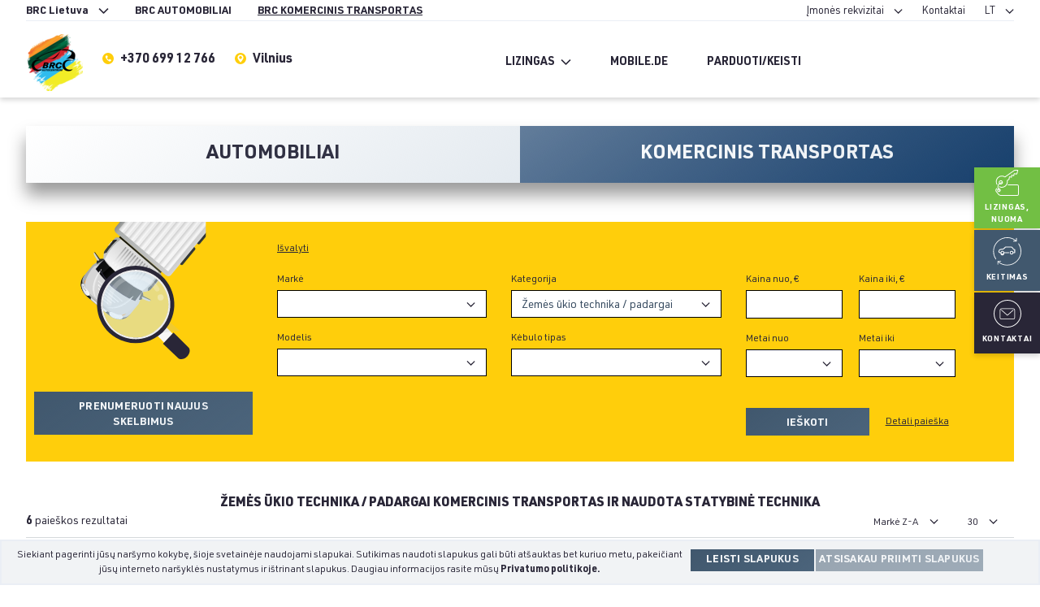

--- FILE ---
content_type: text/html; charset=UTF-8
request_url: https://lt.brcauto.eu/transporto-paieska?category=10&order_by=brand_desc&per_page=30&search=1&page=1
body_size: 17868
content:
<!DOCTYPE html>
<html lang="lt">
<head>
    <meta charset="utf-8">
    <meta name="viewport" content="width=device-width, initial-scale=1, shrink-to-fit=no">
    <meta http-equiv="x-ua-compatible" content="ie=edge">
    <meta name="format-detection" content="telephone=no">
    <meta name="csrf-token" content="g1VktKx6YfnfGyyRjkuNzE7GvVSrYyKR8YCZPptS">

    <title>Žemės ūkio technika / padargai komercinis transportas ir naudota statybinė technika | BRC Autocentras | BRC Autocentras</title>
    <meta name="description" content="Žemės ūkio technika / padargai naudota statybinė technika ir mažai eksploatuotas komercinis transportas lizingu. Suteikiama garantija. Palankios BRC pardavimo išsimokėtinai sąlygos ir kainos."/>
    <meta name="facebook-domain-verification" content="au7nlro2z7mlesd1rm8yfdbe5d8xn8" />

    <!-- CSRF Token -->
    <meta name="csrf-token" content="g1VktKx6YfnfGyyRjkuNzE7GvVSrYyKR8YCZPptS">

    
    <script src="https://lt.brcauto.eu/js/js.cookie.js"></script>
    <script>
        // Define dataLayer and the gtag function.
        window.dataLayer = window.dataLayer || [];
        function gtag(){dataLayer.push(arguments);}

        gtag('consent', 'default', {
            'ad_user_data': 'granted',
            'ad_personalization': 'granted',
            'ad_storage': 'granted',
            'analytics_storage': 'granted'
        });

        gtag('js', new Date());
        gtag('config', 'GTM-N9VLQJZ');
    </script>

            <script>(function(w,d,s,l,i){w[l]=w[l]||[];w[l].push({'gtm.start':
                    new Date().getTime(),event:'gtm.js'});var f=d.getElementsByTagName(s)[0],
                j=d.createElement(s),dl=l!='dataLayer'?'&l='+l:'';j.async=true;j.src=
                'https://www.googletagmanager.com/gtm.js?id='+i+dl;f.parentNode.insertBefore(j,f);
            })(window,document,'script','dataLayer','GTM-5DH5SR3');</script>
        <noscript><iframe src="https://www.googletagmanager.com/ns.html?id=GTM-5DH5SR3"
                          height="0" width="0" style="display:none;visibility:hidden"></iframe></noscript>
    
    <link rel="stylesheet" href="https://lt.brcauto.eu/css/main.css?v=1769182463">
    <link rel="stylesheet" href="https://lt.brcauto.eu/css/jBox.min.css">
    <link rel="stylesheet" href="https://lt.brcauto.eu/css/dropzone.css">
    <link rel="stylesheet" href="https://lt.brcauto.eu/css/custom.css?v=1769182463">

    <link rel="apple-touch-icon" sizes="180x180" href="https://lt.brcauto.eu/images/favicons/apple-touch-icon.png">
    <link rel="icon" type="image/png" sizes="32x32" href="https://lt.brcauto.eu/images/favicons/favicon-32x32.png">
    <link rel="icon" type="image/png" sizes="16x16" href="https://lt.brcauto.eu/images/favicons/favicon-16x16.png">
    <link rel="manifest" href="https://lt.brcauto.eu/images/favicons/site.webmanifest">
    <link rel="mask-icon" href="https://lt.brcauto.eu/images/favicons/safari-pinned-tab.svg" color="#5bbad5">
    <meta name="msapplication-TileColor" content="#da532c">
    <meta name="theme-color" content="#ffffff">

    <script src="https://www.shoppop.com/widgets/115973501750896.js" async="async"></script>

    <!-- Google Tag Manager -->
    <script>(function(w,d,s,l,i){w[l]=w[l]||[];w[l].push({'gtm.start':
                new Date().getTime(),event:'gtm.js'});var f=d.getElementsByTagName(s)[0],
            j=d.createElement(s),dl=l!='dataLayer'?'&l='+l:'';j.async=true;j.src=
            'https://www.googletagmanager.com/gtm.js?id='+i+dl;f.parentNode.insertBefore(j,f);
        })(window,document,'script','dataLayer','GTM-5ZHFGMB');</script>
    <!-- End Google Tag Manager -->

    <!-- Hotjar Tracking Code for lt.brcauto.eu -->
    <script>
        (function(h,o,t,j,a,r){
            h.hj=h.hj||function(){(h.hj.q=h.hj.q||[]).push(arguments)};
            h._hjSettings={hjid:2251800,hjsv:6};
            a=o.getElementsByTagName('head')[0];
            r=o.createElement('script');r.async=1;
            r.src=t+h._hjSettings.hjid+j+h._hjSettings.hjsv;
            a.appendChild(r);
        })(window,document,'https://static.hotjar.com/c/hotjar-','.js?sv=');
    </script>
    <!-- Google Tag Manager -->
    <script>(function(w,d,s,l,i){w[l]=w[l]||[];w[l].push({'gtm.start':
                new Date().getTime(),event:'gtm.js'});var f=d.getElementsByTagName(s)[0],
            j=d.createElement(s),dl=l!='dataLayer'?'&l='+l:'';j.async=true;j.src=
            'https://www.googletagmanager.com/gtm.js?id='+i+dl;f.parentNode.insertBefore(j,f);
        })(window,document,'script','dataLayer','GTM-T7QXRZ3');</script>
    <!-- End Google Tag Manager -->

    
    <script type="text/javascript">
        var locale = 'lt';
    </script>

</head>
<body class="body">

<!-- Messenger Chat Plugin Code -->
<div id="fb-root"></div>

<!-- Your Chat Plugin code -->
<div id="fb-customer-chat" class="fb-customerchat">
</div>

<script>
    var chatbox = document.getElementById('fb-customer-chat');
    chatbox.setAttribute("page_id", "115973501750896");
    chatbox.setAttribute("attribution", "biz_inbox");
</script>

<!-- Your SDK code -->
<script>
    window.fbAsyncInit = function() {
        FB.init({
            xfbml            : true,
            version          : 'v17.0'
        });
    };

    (function(d, s, id) {
        var js, fjs = d.getElementsByTagName(s)[0];
        if (d.getElementById(id)) return;
        js = d.createElement(s); js.id = id;
        js.src = 'https://connect.facebook.net/en_US/sdk/xfbml.customerchat.js';
        fjs.parentNode.insertBefore(js, fjs);
    }(document, 'script', 'facebook-jssdk'));
</script>

<!-- Google Tag Manager (noscript) -->
<noscript><iframe src="https://www.googletagmanager.com/ns.html?id=GTM-5ZHFGMB"
                  height="0" width="0" style="display:none;visibility:hidden"></iframe></noscript>
<!-- End Google Tag Manager (noscript) -->
<div id="app">
            <header class="header">
    <div class="container">
        <div class="hidden lg:block lg:flex lg:justify-between lg:items-center lg:border-b lg:border-gray-200 lg:pt-1">
            <div>
    <ul class="header__pre-menu font-bold">
        <li>
            <span>BRC Lietuva</span>
            <ul>
                <li><a href="https://lt.brcauto.eu">BRC Lietuva</a></li>
                <li><a href="https://lv.brcauto.eu">BRC Latvija</a></li>
                <li><a href="https://ee.brcauto.eu">BRC Estija</a></li>
            </ul>
        </li>
        <li>
            <a href="https://lt.brcauto.eu" class="inline-flex items-center pl-2 hover:text-yellow-500">
                BRC AUTOMOBILIAI
            </a>
        </li>
        <li>
            <a href="https://lt.brcauto.eu/komercinis-transportas" class="inline-flex items-center pl-2 hover:text-yellow-500 underline">
                BRC KOMERCINIS TRANSPORTAS
            </a>
        </li>
    </ul>
</div>
<div class="flex items-center">
    <ul class="header__pre-menu">
        <li>
            <span>Įmonės rekvizitai</span>
            <ul>
                <li><a href="https://lt.brcauto.eu/brc-contacts-trucks">BRC Trucks Vilnius</a></li>
                <li><a href="https://lt.brcauto.eu/brc-equipment-contacts-trucks">BRC Equipment</a></li>
            </ul>
        </li>
        <li><a href="https://lt.brcauto.eu/sunkiojo-transporto-komanda">Kontaktai</a></li>
        <li>
            <span>LT</span>
            <ul>
                                <li><a href="https://lt.brcauto.eu/transporto-paieska">LT</a></li>
                <li><a href="https://lt.brcauto.eu/en/trucks-search">EN</a></li>
            </ul>
        </li>
    </ul>
</div>
        </div>
        <div class="flex justify-between items-center py-2 lg:pt-4">
            <div class="header__c1 lg:flex lg:items-start">
                <a class="header__logo" href="https://lt.brcauto.eu/komercinis-transportas">
                    <img src="https://lt.brcauto.eu/images/ua.png" alt="BRC cars" style="width: 70px">
                </a>
                <a href="tel:+37069912766" class="hidden lg:inline-flex items-center mt-4 ml-6 font-bold hover:text-yellow-500">
                    <img
                        src="https://lt.brcauto.eu/images/Ikonos-ragelis-01.svg" width="14" height="14" alt="Location"
                        class="mr-2">
                    <span class="pt-1">+370 699 12 766</span>
                </a>

                <a href="https://www.google.com/maps/place/BRC+Trucks/@54.6545556,25.1436722,17z/data=!3m1!4b1!4m5!3m4!1s0x46dd92deb12b9bb9:0x77f23207d78362d5!8m2!3d54.654524!4d25.145964"
                   target="_blank" class="hidden lg:inline-flex items-center mt-4 ml-6 font-bold hover:text-yellow-500">
                    <img
                        src="https://lt.brcauto.eu/images/Ikonos-lokacija-01.svg" width="14" height="14" alt="Location"
                        class="mr-2">
                    <span class="pt-1">Vilnius</span>
                </a>
                <button id="close-header-menu" type="button">
                    <svg class="stroke-current" width="20" height="20"><use xlink:href="#close"></use></svg>
                </button>
            </div>
            <div class="header__c2">
                <ul class="header__pre-menu font-bold lg:hidden">
                    <li class="hidden-on-open">
                        <span>BRC KOMERCINIS TRANSPORTAS</span>
                        <ul>
                            <li><a href="https://lt.brcauto.eu">BRC AUTOMOBILIAI</a></li>
                            <li><a href="https://lt.brcauto.eu/komercinis-transportas">BRC KOMERCINIS TRANSPORTAS</a></li>
                        </ul>
                    </li>
                    <li class="hidden-on-closed">
                        <span>BRC Lietuva</span>
                        <ul>
                            <li><a href="https://lt.brcauto.eu">BRC Lietuva</a></li>
                            <li><a href="https://lv.brcauto.eu">BRC Latvija</a></li>
                            <li><a href="https://ee.brcauto.eu">BRC Estija</a></li>
                        </ul>
                    </li>
                </ul>

                <div class="header__c2-content">
                    <a class="lg:hidden w-full button mb-4" href="https://lt.brcauto.eu/transporto-paieska">Transporto paieška</a>

                    <ul class="header__menu">
                        <li>
                        <span>
                            Lizingas
                        </span>
                            <ul>
                                <li><a href="https://lt.brcauto.eu/autolizingo-paraiska">Paraiška fiziniams asmenims</a></li>
                                <li><a href="https://lt.brcauto.eu/autolizingo-paraiska-imonems">Paraiška įmonėms</a></li>
                                <li><a href="https://lt.brcauto.eu/brc-finance-anketa">Nuomos anketa fiziniam asmeniui</a></li>
                            </ul>
                        </li>
                        <li class="mobile-de">
                            <a href="https://lt.brcauto.eu/mobile-sunkieji">
                                Mobile.de
                            </a>

                            <a href="https://lt.brcauto.eu/mobile-sunkieji">
                                <img class="mr-4 lg:hidden" src="https://lt.brcauto.eu/images/mobile_logo_small_dark.png" alt="Mobile de">
                            </a>
                        </li>
                        <li>
                            <a href="https://lt.brcauto.eu/sunkiosios-technikos-pirkimas-pardavimas-keitimas">
                                Parduoti/Keisti
                            </a>
                        </li>
                    </ul>

                    <ul class="header__langs">
                                                <li><a href="https://lt.brcauto.eu/transporto-paieska" class=" font-bold ">LT</a></li>
                        <li><a href="https://lt.brcauto.eu/en/trucks-search" class="">EN</a></li>
                    </ul>

                </div>
            </div>
            <div class="header__c3 flex items-center">
                <button id="open-header-menu" class="lg:hidden" type="button">
                    <svg class="fill-current" width="24" height="12"><use xlink:href="#menu-burger"></use></svg>
                </button>
            </div>
        </div>
    </div>
</header>
    
    <main role="main" class="flex-auto w-full">
            <div class="container">
        <div class="advanced-filters-activate">
            Keisti paieškos nustatymus
        </div>
        <div class="advanced-filters-wrapper mt-10">
            <div
                class="warranty_links_wrap flex flex-wrap justify-center items-center mb-0">
                <a href="https://lt.brcauto.eu/automobiliu-paieska"
                   class="block w-full lg:w-1/2 flex justify-center items-center text-center warranty_button lg:text-base">
                    <h4>Automobiliai</h4>
                </a>
                <a href="https://lt.brcauto.eu/transporto-paieska"
                   class="block w-full lg:w-1/2 flex justify-center items-center text-center warranty_button active lg:text-base">
                    <h4>Komercinis transportas</h4>
                </a>
            </div>
            <div class="advanced-filters bg-yellow-500">
                <div class="flex flex-wrap lg:-mx-10px">
                    <div class="hidden lg:block w-full lg:w-1/4 lg:px-10px">
                        <img class="mx-auto mb-10" src="https://lt.brcauto.eu/images/nav-trucks.png"
                             alt="">

                        <div class="align-content-center lg:px-10px">
                                                            <a href="https://lt.brcauto.eu/paieskos-resultatu-prenumerata?category=10&amp;order_by=brand_desc&amp;per_page=30&amp;search=1&amp;page=1"
                                   class="w-full button button--striped-dark button--forms mr-5 mx-auto">
                                    Prenumeruoti naujus <br> skelbimus
                                </a>
                                                    </div>

                    </div>
                    <div class="w-full lg:w-3/4 lg:px-10px py-6">
                        <advanced-trucks-search :options="{&quot;fuel_type&quot;:[{&quot;id&quot;:1,&quot;name&quot;:&quot;Benzinas&quot;},{&quot;id&quot;:2,&quot;name&quot;:&quot;Dyzelinas&quot;},{&quot;id&quot;:6,&quot;name&quot;:&quot;Elektra&quot;},{&quot;id&quot;:12,&quot;name&quot;:&quot;Benzinas \/ elektra \/ dujos&quot;},{&quot;id&quot;:9,&quot;name&quot;:&quot;Benzinas + Dujos (CNG)&quot;},{&quot;id&quot;:4,&quot;name&quot;:&quot;Benzinas + Dujos (LPG)&quot;},{&quot;id&quot;:10,&quot;name&quot;:&quot;Dyzelinas + Elektra&quot;},{&quot;id&quot;:5,&quot;name&quot;:&quot;Benzinas + Elektra&quot;}],&quot;categories&quot;:[{&quot;id&quot;:15,&quot;name&quot;:&quot;Sunkve\u017eimiai iki 7.5t&quot;},{&quot;id&quot;:4,&quot;name&quot;:&quot;Sunkve\u017eimiai vir\u0161 7.5t&quot;},{&quot;id&quot;:9,&quot;name&quot;:&quot;Statybin\u0117 technika&quot;},{&quot;id&quot;:10,&quot;name&quot;:&quot;\u017dem\u0117s \u016bkio technika \/ padargai&quot;},{&quot;id&quot;:7,&quot;name&quot;:&quot;Puspriekab\u0117&quot;},{&quot;id&quot;:6,&quot;name&quot;:&quot;Priekabos&quot;},{&quot;id&quot;:5,&quot;name&quot;:&quot;Vilkikai&quot;},{&quot;id&quot;:8,&quot;name&quot;:&quot;Autobusai&quot;},{&quot;id&quot;:233,&quot;name&quot;:&quot;Keli\u0173 tiesimo technika&quot;},{&quot;id&quot;:232,&quot;name&quot;:&quot;Mi\u0161ko technika&quot;},{&quot;id&quot;:2,&quot;name&quot;:&quot;Mikroautobusas&quot;},{&quot;id&quot;:236,&quot;name&quot;:&quot;Ekskavatorius&quot;}],&quot;body_type&quot;:[{&quot;id&quot;:1,&quot;name&quot;:&quot;Sedanas&quot;},{&quot;id&quot;:2,&quot;name&quot;:&quot;Universalas&quot;},{&quot;id&quot;:3,&quot;name&quot;:&quot;He\u010dbekas&quot;},{&quot;id&quot;:4,&quot;name&quot;:&quot;Visureigis\/SUV&quot;},{&quot;id&quot;:5,&quot;name&quot;:&quot;Kup\u0117&quot;},{&quot;id&quot;:6,&quot;name&quot;:&quot;Kabrioletas&quot;},{&quot;id&quot;:8,&quot;name&quot;:&quot;Pikapas&quot;},{&quot;id&quot;:105,&quot;name&quot;:&quot;Vienat\u016bris&quot;},{&quot;id&quot;:9,&quot;name&quot;:&quot;Motociklas&quot;},{&quot;id&quot;:117,&quot;name&quot;:&quot;Motorin\u0117 valtis&quot;},{&quot;id&quot;:&quot;minibuss&quot;,&quot;name&quot;:&quot;Mikroautobusas&quot;}],&quot;owner&quot;:[{&quot;id&quot;:115805,&quot;name&quot;:&quot;BRC Lietuva&quot;},{&quot;id&quot;:28165,&quot;name&quot;:&quot;BRC Latvija&quot;},{&quot;id&quot;:&quot;brc&quot;,&quot;name&quot;:&quot;Komisas&quot;}],&quot;color&quot;:[{&quot;id&quot;:1,&quot;name&quot;:&quot;Raudona&quot;},{&quot;id&quot;:2,&quot;name&quot;:&quot;M\u0117lyna&quot;},{&quot;id&quot;:3,&quot;name&quot;:&quot;Juoda&quot;},{&quot;id&quot;:4,&quot;name&quot;:&quot;Balta&quot;},{&quot;id&quot;:5,&quot;name&quot;:&quot;\u017dalia&quot;},{&quot;id&quot;:8,&quot;name&quot;:&quot;Geltona&quot;},{&quot;id&quot;:9,&quot;name&quot;:&quot;\u012evairiaspalv\u0117&quot;},{&quot;id&quot;:10,&quot;name&quot;:&quot;Oran\u017ein\u0117&quot;},{&quot;id&quot;:11,&quot;name&quot;:&quot;Pilka&quot;},{&quot;id&quot;:12,&quot;name&quot;:&quot;Ruda&quot;},{&quot;id&quot;:13,&quot;name&quot;:&quot;Sidabrin\u0117&quot;},{&quot;id&quot;:14,&quot;name&quot;:&quot;Violetin\u0117&quot;}],&quot;country&quot;:[{&quot;id&quot;:2,&quot;name&quot;:&quot;Lietuva&quot;},{&quot;id&quot;:3,&quot;name&quot;:&quot;Latvija&quot;}],&quot;years_from&quot;:[{&quot;name&quot;:&quot;2026&quot;},{&quot;name&quot;:2025},{&quot;name&quot;:2024},{&quot;name&quot;:2023},{&quot;name&quot;:2022},{&quot;name&quot;:2021},{&quot;name&quot;:2020},{&quot;name&quot;:2019},{&quot;name&quot;:2018},{&quot;name&quot;:2017},{&quot;name&quot;:2016},{&quot;name&quot;:2015},{&quot;name&quot;:2014},{&quot;name&quot;:2013},{&quot;name&quot;:2012},{&quot;name&quot;:2011},{&quot;name&quot;:2010},{&quot;name&quot;:2009},{&quot;name&quot;:2008},{&quot;name&quot;:2007},{&quot;name&quot;:2006},{&quot;name&quot;:2005},{&quot;name&quot;:2004},{&quot;name&quot;:2003},{&quot;name&quot;:2002},{&quot;name&quot;:2001},{&quot;name&quot;:2000},{&quot;name&quot;:1999},{&quot;name&quot;:1998},{&quot;name&quot;:1997},{&quot;name&quot;:1996},{&quot;name&quot;:1995},{&quot;name&quot;:1994},{&quot;name&quot;:1993},{&quot;name&quot;:1992},{&quot;name&quot;:1991},{&quot;name&quot;:1990},{&quot;name&quot;:1989},{&quot;name&quot;:1988},{&quot;name&quot;:1987},{&quot;name&quot;:1986},{&quot;name&quot;:1985},{&quot;name&quot;:1984},{&quot;name&quot;:1983},{&quot;name&quot;:1982},{&quot;name&quot;:1981},{&quot;name&quot;:1980},{&quot;name&quot;:1979},{&quot;name&quot;:1978},{&quot;name&quot;:1977},{&quot;name&quot;:1976},{&quot;name&quot;:1975},{&quot;name&quot;:1974},{&quot;name&quot;:1973},{&quot;name&quot;:1972},{&quot;name&quot;:1971},{&quot;name&quot;:1970},{&quot;name&quot;:1969},{&quot;name&quot;:1968},{&quot;name&quot;:1967},{&quot;name&quot;:1966},{&quot;name&quot;:1965},{&quot;name&quot;:1964},{&quot;name&quot;:1963},{&quot;name&quot;:1962},{&quot;name&quot;:1961},{&quot;name&quot;:1960},{&quot;name&quot;:1959},{&quot;name&quot;:1958},{&quot;name&quot;:1957},{&quot;name&quot;:1956},{&quot;name&quot;:1955},{&quot;name&quot;:1954},{&quot;name&quot;:1953},{&quot;name&quot;:1952},{&quot;name&quot;:1951},{&quot;name&quot;:1950},{&quot;name&quot;:1949},{&quot;name&quot;:1948},{&quot;name&quot;:1947},{&quot;name&quot;:1946},{&quot;name&quot;:1945},{&quot;name&quot;:1944},{&quot;name&quot;:1943},{&quot;name&quot;:1942},{&quot;name&quot;:1941},{&quot;name&quot;:1940}],&quot;years_to&quot;:[{&quot;name&quot;:&quot;2026&quot;},{&quot;name&quot;:2025},{&quot;name&quot;:2024},{&quot;name&quot;:2023},{&quot;name&quot;:2022},{&quot;name&quot;:2021},{&quot;name&quot;:2020},{&quot;name&quot;:2019},{&quot;name&quot;:2018},{&quot;name&quot;:2017},{&quot;name&quot;:2016},{&quot;name&quot;:2015},{&quot;name&quot;:2014},{&quot;name&quot;:2013},{&quot;name&quot;:2012},{&quot;name&quot;:2011},{&quot;name&quot;:2010},{&quot;name&quot;:2009},{&quot;name&quot;:2008},{&quot;name&quot;:2007},{&quot;name&quot;:2006},{&quot;name&quot;:2005},{&quot;name&quot;:2004},{&quot;name&quot;:2003},{&quot;name&quot;:2002},{&quot;name&quot;:2001},{&quot;name&quot;:2000},{&quot;name&quot;:1999},{&quot;name&quot;:1998},{&quot;name&quot;:1997},{&quot;name&quot;:1996},{&quot;name&quot;:1995},{&quot;name&quot;:1994},{&quot;name&quot;:1993},{&quot;name&quot;:1992},{&quot;name&quot;:1991},{&quot;name&quot;:1990},{&quot;name&quot;:1989},{&quot;name&quot;:1988},{&quot;name&quot;:1987},{&quot;name&quot;:1986},{&quot;name&quot;:1985},{&quot;name&quot;:1984},{&quot;name&quot;:1983},{&quot;name&quot;:1982},{&quot;name&quot;:1981},{&quot;name&quot;:1980},{&quot;name&quot;:1979},{&quot;name&quot;:1978},{&quot;name&quot;:1977},{&quot;name&quot;:1976},{&quot;name&quot;:1975},{&quot;name&quot;:1974},{&quot;name&quot;:1973},{&quot;name&quot;:1972},{&quot;name&quot;:1971},{&quot;name&quot;:1970},{&quot;name&quot;:1969},{&quot;name&quot;:1968},{&quot;name&quot;:1967},{&quot;name&quot;:1966},{&quot;name&quot;:1965},{&quot;name&quot;:1964},{&quot;name&quot;:1963},{&quot;name&quot;:1962},{&quot;name&quot;:1961},{&quot;name&quot;:1960},{&quot;name&quot;:1959},{&quot;name&quot;:1958},{&quot;name&quot;:1957},{&quot;name&quot;:1956},{&quot;name&quot;:1955},{&quot;name&quot;:1954},{&quot;name&quot;:1953},{&quot;name&quot;:1952},{&quot;name&quot;:1951},{&quot;name&quot;:1950},{&quot;name&quot;:1949},{&quot;name&quot;:1948},{&quot;name&quot;:1947},{&quot;name&quot;:1946},{&quot;name&quot;:1945},{&quot;name&quot;:1944},{&quot;name&quot;:1943},{&quot;name&quot;:1942},{&quot;name&quot;:1941},{&quot;name&quot;:1940}],&quot;gearboxes&quot;:[{&quot;id&quot;:1,&quot;name&quot;:&quot;Mechanin\u0117&quot;},{&quot;id&quot;:2,&quot;name&quot;:&quot;Automatin\u0117&quot;},{&quot;id&quot;:3,&quot;name&quot;:&quot;Pusiau automatin\u0117&quot;}],&quot;driving_wheelbase&quot;:[{&quot;id&quot;:1,&quot;name&quot;:&quot;Galinis&quot;},{&quot;id&quot;:2,&quot;name&quot;:&quot;Priekinis&quot;},{&quot;id&quot;:3,&quot;name&quot;:&quot;Visi varantys ratai&quot;}],&quot;seats&quot;:[{&quot;id&quot;:1,&quot;name&quot;:2},{&quot;id&quot;:2,&quot;name&quot;:&quot;2-3&quot;},{&quot;id&quot;:3,&quot;name&quot;:&quot;3-6&quot;},{&quot;id&quot;:4,&quot;name&quot;:&quot;6+&quot;}],&quot;addons&quot;:[{&quot;id&quot;:1,&quot;name&quot;:&quot;Oro kondicionierius&quot;},{&quot;id&quot;:2,&quot;name&quot;:&quot;Odinis salonas&quot;},{&quot;id&quot;:3,&quot;name&quot;:&quot;Navigacija&quot;},{&quot;id&quot;:4,&quot;name&quot;:&quot;\u017dibintai Xenon \/ LED&quot;},{&quot;id&quot;:5,&quot;name&quot;:&quot;Plug-in&quot;}],&quot;trucksBodyTypes&quot;:{&quot;10&quot;:{&quot;67&quot;:&quot;Traktorius&quot;,&quot;68&quot;:&quot;Traktoriaus priekaba&quot;,&quot;69&quot;:&quot;Kombainas&quot;,&quot;70&quot;:&quot;Kita&quot;,&quot;71&quot;:&quot;Mi\u0161ko technika&quot;,&quot;72&quot;:&quot;Traktorius (mi\u0161ko)&quot;,&quot;73&quot;:&quot;Kita mi\u0161ko \u016bkio \u012franga&quot;,&quot;159&quot;:&quot;\u017dem\u0117s \u016bkio padargai&quot;,&quot;162&quot;:&quot;Mi\u0161kakirt\u0117&quot;,&quot;201&quot;:&quot;Medve\u017e\u0117&quot;,&quot;202&quot;:&quot;Smulkintuvas&quot;,&quot;204&quot;:&quot;S\u0117jamoji&quot;,&quot;205&quot;:&quot;Tra\u0161\u0173 barstytuvas&quot;,&quot;206&quot;:&quot;Kultivatorius&quot;,&quot;207&quot;:&quot;\u017doliapjov\u0117&quot;,&quot;208&quot;:&quot;Rulon\u0173 vyniotuvas&quot;,&quot;209&quot;:&quot;Vartomas pl\u016bgas&quot;,&quot;210&quot;:&quot;Ak\u0117\u010dios&quot;,&quot;211&quot;:&quot;Dirvos tankinimo volas&quot;,&quot;212&quot;:&quot;Prikabinamasis purk\u0161tuvas&quot;,&quot;213&quot;:&quot;Ra\u017eieninis skutikas&quot;},&quot;8&quot;:{&quot;26&quot;:&quot;Miesto autobusas&quot;,&quot;27&quot;:&quot;Autobusas&quot;,&quot;28&quot;:&quot;Kita&quot;},&quot;9&quot;:{&quot;58&quot;:&quot;Kranas&quot;,&quot;59&quot;:&quot;Mini-Krautuvas&quot;,&quot;60&quot;:&quot;Buldozeris&quot;,&quot;61&quot;:&quot;Vik\u0161rinis ekskavatorius&quot;,&quot;65&quot;:&quot;Ratinis ekskavatorius&quot;,&quot;64&quot;:&quot;Krautuvas (vik\u0161rinis)&quot;,&quot;66&quot;:&quot;Keli\u0173 tiesimo technika&quot;,&quot;63&quot;:&quot;Ekskavatorinis krautuvas&quot;,&quot;62&quot;:&quot;\u0160akinis krautuvas&quot;,&quot;112&quot;:&quot;Bok\u0161telis&quot;,&quot;113&quot;:&quot;Gr\u0119\u017eimo \u012frenginiai&quot;,&quot;108&quot;:&quot;Traktorius&quot;,&quot;119&quot;:&quot;Pastoliai&quot;,&quot;134&quot;:&quot;Mini-Ekskavatorius (vik\u0161rinis)&quot;,&quot;135&quot;:&quot;Mini-Ekskavatorius (ratinis)&quot;,&quot;136&quot;:&quot;Frontalinis krautuvas&quot;,&quot;137&quot;:&quot;Greideris&quot;,&quot;160&quot;:&quot;Gele\u017einkelio ekskavatorius&quot;,&quot;169&quot;:&quot;Akmens smulkinimo ma\u0161ina&quot;,&quot;192&quot;:&quot;Teleskopinis krautuvas&quot;,&quot;196&quot;:&quot;Sijotuvas&quot;,&quot;197&quot;:&quot;Generatorius&quot;,&quot;198&quot;:&quot;Karjerinis savivartis&quot;,&quot;203&quot;:&quot;Grunto tankintuvas&quot;,&quot;226&quot;:&quot;Betono siurblys&quot;},&quot;233&quot;:{&quot;218&quot;:&quot;Afalto frezos&quot;,&quot;219&quot;:&quot;Asfalto volai&quot;,&quot;220&quot;:&quot;Grunto volai&quot;,&quot;221&quot;:&quot;Pneumatiniai volai&quot;,&quot;222&quot;:&quot;Ratiniai asfalto klotuvai&quot;,&quot;223&quot;:&quot;Tankinimo plok\u0161t\u0117s&quot;,&quot;224&quot;:&quot;Vik\u0161riniai asfalto klotuvai&quot;,&quot;225&quot;:&quot;Vibroplok\u0161t\u0117s&quot;},&quot;236&quot;:{&quot;229&quot;:&quot;Atliek\u0173 \/ pramoninis krautuvas&quot;},&quot;2&quot;:{&quot;15&quot;:&quot;Keleivinis&quot;,&quot;16&quot;:&quot;Krovininis&quot;,&quot;19&quot;:&quot;\u0160aldytuvas&quot;,&quot;20&quot;:&quot;Kietas k\u0117bulas&quot;,&quot;21&quot;:&quot;U\u017euolaidinis&quot;,&quot;23&quot;:&quot;Savivartis&quot;,&quot;24&quot;:&quot;Autove\u017eis&quot;,&quot;25&quot;:&quot;Kitas&quot;,&quot;126&quot;:&quot;Bortin\u0117 su manipuliatoriumi&quot;,&quot;127&quot;:&quot;Greitoji pagalba&quot;,&quot;138&quot;:&quot;Platforma&quot;,&quot;193&quot;:&quot;Prekybinis&quot;,&quot;195&quot;:&quot;Izoterminis&quot;},&quot;7&quot;:{&quot;82&quot;:&quot;U\u017euolaidin\u0117&quot;,&quot;81&quot;:&quot;Tentas&quot;,&quot;84&quot;:&quot;Konteineris&quot;,&quot;83&quot;:&quot;\u0160aldytuvas&quot;,&quot;85&quot;:&quot;Platforma&quot;,&quot;86&quot;:&quot;Savivartis&quot;,&quot;87&quot;:&quot;Mi\u0161ko technika&quot;,&quot;88&quot;:&quot;BDF (kei\u010diamas k\u0117bulas)&quot;,&quot;89&quot;:&quot;Kita&quot;,&quot;111&quot;:&quot;Spec. priekaba&quot;,&quot;114&quot;:&quot;Cisterna&quot;,&quot;123&quot;:&quot;Kietas k\u0117bulas&quot;,&quot;170&quot;:&quot;Konteineri\u0173 va\u017eiuokl\u0117&quot;,&quot;173&quot;:&quot;Su slankiojan\u010diomis grindimis&quot;,&quot;178&quot;:&quot;Izoterminis&quot;,&quot;180&quot;:&quot;Bortin\u0117&quot;,&quot;182&quot;:&quot;Bortin\u0117 su tentu&quot;,&quot;184&quot;:&quot;Bortin\u0117 su u\u017euolaida&quot;,&quot;228&quot;:&quot;Gyvuli\u0173 perve\u017eimo&quot;},&quot;5&quot;:{&quot;90&quot;:&quot;Vilkikas&quot;,&quot;179&quot;:&quot;Izoterminis&quot;},&quot;6&quot;:{&quot;43&quot;:&quot;Tentas&quot;,&quot;44&quot;:&quot;U\u017euolaidin\u0117&quot;,&quot;45&quot;:&quot;\u0160aldytuvas&quot;,&quot;46&quot;:&quot;Konteineris&quot;,&quot;47&quot;:&quot;Platforma&quot;,&quot;48&quot;:&quot;Va\u017eiuokl\u0117&quot;,&quot;49&quot;:&quot;Cisterna&quot;,&quot;50&quot;:&quot;Autove\u017eis&quot;,&quot;51&quot;:&quot;Specialios paskirties technika&quot;,&quot;52&quot;:&quot;Savivartis&quot;,&quot;53&quot;:&quot;Mi\u0161ko technika&quot;,&quot;54&quot;:&quot;BDF (kei\u010diamas k\u0117bulas)&quot;,&quot;55&quot;:&quot;Priekaba&quot;,&quot;56&quot;:&quot;Kemperis&quot;,&quot;57&quot;:&quot;Kita&quot;,&quot;110&quot;:&quot;Spec. priekaba&quot;,&quot;176&quot;:&quot;Su slankiojan\u010diomis grindimis&quot;,&quot;177&quot;:&quot;Izoterminis&quot;,&quot;181&quot;:&quot;Bortin\u0117&quot;,&quot;183&quot;:&quot;Bortin\u0117 su tentu&quot;,&quot;185&quot;:&quot;Bortin\u0117 su u\u017euolaida&quot;,&quot;191&quot;:&quot;Kietas k\u0117bulas&quot;,&quot;194&quot;:&quot;Prekybinis&quot;},&quot;232&quot;:{&quot;214&quot;:&quot;Medve\u017e\u0117&quot;,&quot;215&quot;:&quot;Mi\u0161kakirt\u0117&quot;,&quot;216&quot;:&quot;\u0160ak\u0173 smulkintuvas&quot;,&quot;217&quot;:&quot;Mi\u0161kove\u017eio priekaba&quot;},&quot;4&quot;:{&quot;29&quot;:&quot;Kietas k\u0117bulas&quot;,&quot;30&quot;:&quot;U\u017euolaidin\u0117&quot;,&quot;32&quot;:&quot;\u0160aldytuvas&quot;,&quot;33&quot;:&quot;Platforma&quot;,&quot;34&quot;:&quot;Savivartis&quot;,&quot;35&quot;:&quot;Autove\u017eis&quot;,&quot;36&quot;:&quot;Cisterna&quot;,&quot;37&quot;:&quot;Betonve\u017eis&quot;,&quot;38&quot;:&quot;Did\u017eiat\u016bris autotraukinys&quot;,&quot;39&quot;:&quot;Komunalinis&quot;,&quot;40&quot;:&quot;Multi-liftas&quot;,&quot;41&quot;:&quot;BDF (kei\u010diamas k\u0117bulas)&quot;,&quot;42&quot;:&quot;Kitas&quot;,&quot;109&quot;:&quot;Bortin\u0117 su tentu&quot;,&quot;120&quot;:&quot;Kranas&quot;,&quot;121&quot;:&quot;Bortin\u0117 su manipuliatoriumi&quot;,&quot;122&quot;:&quot;Bortin\u0117&quot;,&quot;163&quot;:&quot;Va\u017eiuokl\u0117&quot;,&quot;166&quot;:&quot;Gyvuli\u0173 perve\u017eimo ma\u0161ina&quot;,&quot;168&quot;:&quot;Savivartis su kabliu&quot;,&quot;174&quot;:&quot;Izoterminis&quot;,&quot;186&quot;:&quot;Savivartis su kranu&quot;,&quot;189&quot;:&quot;Bortin\u0117 su u\u017euolaida&quot;,&quot;199&quot;:&quot;Betono siurblys&quot;,&quot;200&quot;:&quot;Konteineri\u0173 gabenimo&quot;,&quot;261&quot;:&quot;Mi\u0161kave\u017eis&quot;},&quot;15&quot;:{&quot;140&quot;:&quot;Kietas k\u0117bulas&quot;,&quot;142&quot;:&quot;U\u017euolaidin\u0117&quot;,&quot;143&quot;:&quot;\u0160aldytuvas&quot;,&quot;144&quot;:&quot;Platforma&quot;,&quot;145&quot;:&quot;Savivartis&quot;,&quot;146&quot;:&quot;Autove\u017eis&quot;,&quot;147&quot;:&quot;Cisterna&quot;,&quot;148&quot;:&quot;Betonve\u017eis&quot;,&quot;149&quot;:&quot;Did\u017eiat\u016bris autotraukinys&quot;,&quot;150&quot;:&quot;Komunalinis&quot;,&quot;151&quot;:&quot;Multi-liftas&quot;,&quot;152&quot;:&quot;BDF (kei\u010diamas k\u0117bulas)&quot;,&quot;153&quot;:&quot;Kitas&quot;,&quot;154&quot;:&quot;Bortin\u0117 su tentu&quot;,&quot;155&quot;:&quot;Kranas&quot;,&quot;156&quot;:&quot;Bortin\u0117 su manipuliatoriumi&quot;,&quot;157&quot;:&quot;Bortin\u0117&quot;,&quot;164&quot;:&quot;Va\u017eiuokl\u0117&quot;,&quot;165&quot;:&quot;Gyvuli\u0173 perve\u017eimo ma\u0161ina&quot;,&quot;167&quot;:&quot;Savivartis su kabliu&quot;,&quot;175&quot;:&quot;Izoterminis&quot;,&quot;187&quot;:&quot;Savivartis su kranu&quot;,&quot;190&quot;:&quot;Bortin\u0117 su u\u017euolaida&quot;}}}"
                                            :links="{&quot;trucks_link&quot;:{&quot;link&quot;:&quot;https:\/\/lt.brcauto.eu\/transporto-paieska&quot;,&quot;text&quot;:&quot;Automobiliai&quot;},&quot;others_link&quot;:{&quot;link&quot;:&quot;https:\/\/lt.brcauto.eu\/kiti-irankiai&quot;,&quot;text&quot;:&quot;Kita&quot;},&quot;marks&quot;:&quot;https:\/\/lt.brcauto.eu\/json-trucks-marks&quot;,&quot;models&quot;:&quot;https:\/\/lt.brcauto.eu\/json-trucks-models&quot;,&quot;categories&quot;:&quot;https:\/\/lt.brcauto.eu\/json-trucks-categories&quot;,&quot;bodies&quot;:&quot;https:\/\/lt.brcauto.eu\/json-trucks-bodies&quot;}"
                                            :langs="{&quot;clear_all&quot;:&quot;I\u0161valyti&quot;,&quot;category&quot;:&quot;Kategorija&quot;,&quot;mark&quot;:&quot;Mark\u0117&quot;,&quot;body_type&quot;:&quot;K\u0117bulo tipas&quot;,&quot;model&quot;:&quot;Modelis&quot;,&quot;year&quot;:&quot;Metai&quot;,&quot;price&quot;:&quot;Kaina&quot;,&quot;from&quot;:&quot;nuo&quot;,&quot;to&quot;:&quot;iki&quot;,&quot;search&quot;:&quot;Ie\u0161koti&quot;,&quot;color&quot;:&quot;Spalva&quot;,&quot;detail_search&quot;:&quot;Detali paie\u0161ka&quot;,&quot;country&quot;:&quot;\u0160alis&quot;,&quot;owner&quot;:&quot;Savininkas&quot;,&quot;fuel_type&quot;:&quot;Kuras&quot;,&quot;mileage&quot;:&quot;Rida&quot;,&quot;pick_tech_specs&quot;:&quot;Pasirinkite technines specifikacijas&quot;,&quot;gearbox&quot;:&quot;Grei\u010di\u0173 d\u0117\u017e\u0117&quot;,&quot;driving_wheelbase&quot;:&quot;Vedantysis tiltas&quot;,&quot;addons&quot;:&quot;Komplektacija&quot;,&quot;ad_seats&quot;:&quot;S\u0117dimos vietos&quot;,&quot;ad_4wd&quot;:&quot;AWD&quot;,&quot;truck_communal&quot;:&quot;Komunalinis&quot;,&quot;ad_abs&quot;:&quot;ABS&quot;,&quot;ad_full_service_history&quot;:&quot;Automobilis su pilna aptarnavimo istorija&quot;,&quot;ad_intarder_retarder&quot;:&quot;Intarderis \/ Retarderis&quot;,&quot;climate_control&quot;:&quot;Klimato kontrol\u0117&quot;,&quot;ad_disc_brakes&quot;:&quot;Diskiniai stabd\u017eiai&quot;,&quot;ad_hydraulic_equipement&quot;:&quot;Hidraulin\u0117 \u012franga&quot;,&quot;ad_tv&quot;:&quot;Televizorius&quot;,&quot;ad_wc&quot;:&quot;Tualetas&quot;,&quot;close_detailed_search&quot;:&quot;Suskleisti detali\u0105 paie\u0161k\u0105&quot;}"
                        ></advanced-trucks-search>
                    </div>
                </div>
            </div>
        </div>

        <div class="flex flex-wrap mt-10 -mx-10px">

            <div class="w-full px-10px">
                <h1 class="text-base text-center uppercase w-full">
                     Žemės ūkio technika / padargai komercinis transportas ir naudota statybinė technika                 </h1>
                <div class="cars-infobar">
                    <div class="text-xs lg:text-sm">
                        <strong>6</strong> paieškos rezultatai</div>

                    <ul class="header__pre-menu">
                        <li>
                            <span>
                                                                    Markė Z-A
                                                            </span>
                            <ul>
                                <li>
                                    <a href="https://lt.brcauto.eu/transporto-paieska?category=10&amp;order_by=cheapest_first&amp;per_page=30&amp;search=1&amp;page=1">Pigiausios</a>
                                </li>
                                <li>
                                    <a href="https://lt.brcauto.eu/transporto-paieska?category=10&amp;order_by=expensive_first&amp;per_page=30&amp;search=1&amp;page=1">Brangiausios</a>
                                </li>
                                <li>
                                    <a href="https://lt.brcauto.eu/transporto-paieska?category=10&amp;order_by=newest_first&amp;per_page=30&amp;search=1&amp;page=1">Naujausios</a>
                                </li>
                                <li>
                                    <a href="https://lt.brcauto.eu/transporto-paieska?category=10&amp;order_by=oldest_first&amp;per_page=30&amp;search=1&amp;page=1">Seniausios</a>
                                </li>
                                <li>
                                    <a href="https://lt.brcauto.eu/transporto-paieska?category=10&amp;order_by=mileage&amp;per_page=30&amp;search=1&amp;page=1">Rida</a>
                                </li>
                                <li>
                                    <a href="https://lt.brcauto.eu/transporto-paieska?category=10&amp;order_by=brand_asc&amp;per_page=30&amp;search=1&amp;page=1">Markė A-Z</a>
                                </li>
                                <li>
                                    <a href="https://lt.brcauto.eu/transporto-paieska?category=10&amp;order_by=brand_desc&amp;per_page=30&amp;search=1&amp;page=1">Markė Z-A</a>
                                </li>
                            </ul>
                        </li>
                        <li class="hidden lg:block">
                            <span>
                                                                    30
                                                            </span>
                            <ul>
                                <li><a href="https://lt.brcauto.eu/transporto-paieska?category=10&amp;order_by=brand_desc&amp;per_page=9&amp;search=1&amp;page=1">9</a></li>
                                <li><a href="https://lt.brcauto.eu/transporto-paieska?category=10&amp;order_by=brand_desc&amp;per_page=15&amp;search=1&amp;page=1">15</a></li>
                                <li><a href="https://lt.brcauto.eu/transporto-paieska?category=10&amp;order_by=brand_desc&amp;per_page=21&amp;search=1&amp;page=1">21</a></li>
                                <li><a href="https://lt.brcauto.eu/transporto-paieska?category=10&amp;order_by=brand_desc&amp;per_page=27&amp;search=1&amp;page=1">27</a></li>
                                <li><a href="https://lt.brcauto.eu/transporto-paieska?category=10&amp;order_by=brand_desc&amp;per_page=30&amp;search=1&amp;page=1">30</a></li>
                            </ul>
                        </li>
                    </ul>
                </div>

                <div class="cars-container row-4">
                                            <div class="cars-wrapper">
    <div class="cars">
        <div class="cars__top">
            <h2 class="cars__title">
                <a href="https://lt.brcauto.eu/zemes-ukio-technika-padargai/t885495-massey-ferguson-7345-s-l">Massey Ferguson 7345 S </a>
            </h2>
            <p class="cars__subtitle">2023 | Dyzelinas | 470 eh | 192 kW (261 AG)</p>
        </div>

        <div class="cars__img">
                                    <a href="https://lt.brcauto.eu/zemes-ukio-technika-padargai/t885495-massey-ferguson-7345-s-l">
                <img class="cars__img-primary" src="https://media.brcauto.eu/cars/list_grid/885495_1.jpg"
                     alt="Massey Ferguson 7345 S "/>
                <img class="cars__img-secondary" src="https://media.brcauto.eu/cars/list_grid/885495_2.jpg"
                     alt="Massey Ferguson 7345 S "/>
            </a>
        </div>

                    <div class="cars__middle">
                <div class="flex flex-wrap justify-end lg:justify-between items-center">
                    <div class="w-full lg:w-auto cars-price text-right pt-1">
                                                €127000
                    </div>
                                            <div class="inline-flex items-center">
                            <span class="cars-bolder-txt pt-1">€ 3106</span>

                            <div class="price-block-green ml-2">
                                <span>€</span>
                                <span class="text-xs">mėn.</span>
                            </div>
                        </div>
                                    </div>

            </div>
        
        <div class="cars__bottom">
            <div class="border-b">
                                    <div class="inline-flex items-end">
                        <a class="button-more" href="https://lt.brcauto.eu/zemes-ukio-technika-padargai/t885495-massey-ferguson-7345-s-l">
                            <svg class="fill-current" width="7" height="12">
                                <use xlink:href="#arrow-r"></use>
                            </svg>
                        </a>
                        <span class="pl-4  mb-2 ">
                                                                        </span>
                    </div>
                    <span class="float-right">
                                                    <img width="20" height="20"
                                 src="https://lt.brcauto.eu/images/flag-lt.svg"
                                 alt="BRC Lietuva">
                                            </span>
                            </div>
        </div>
    </div>
</div>
                                            <div class="cars-wrapper">
    <div class="cars">
        <div class="cars__top">
            <h2 class="cars__title">
                <a href="https://lt.brcauto.eu/zemes-ukio-technika-padargai/t881650-deutz-fahr-5125-l-automatine">Deutz-fahr 5125 </a>
            </h2>
            <p class="cars__subtitle">2022 | Dyzelinas | Automatinė | 603 eh | 88 kW (120 AG)</p>
        </div>

        <div class="cars__img">
                                    <a href="https://lt.brcauto.eu/zemes-ukio-technika-padargai/t881650-deutz-fahr-5125-l-automatine">
                <img class="cars__img-primary" src="https://media.brcauto.eu/cars/list_grid/881650_1.jpg"
                     alt="Deutz-fahr 5125 "/>
                <img class="cars__img-secondary" src="https://media.brcauto.eu/cars/list_grid/881650_2.jpg"
                     alt="Deutz-fahr 5125 "/>
            </a>
        </div>

                    <div class="cars__middle">
                <div class="flex flex-wrap justify-end lg:justify-between items-center">
                    <div class="w-full lg:w-auto cars-price text-right pt-1">
                                                €49900
                    </div>
                                            <div class="inline-flex items-center">
                            <span class="cars-bolder-txt pt-1">€ 1220</span>

                            <div class="price-block-green ml-2">
                                <span>€</span>
                                <span class="text-xs">mėn.</span>
                            </div>
                        </div>
                                    </div>

            </div>
        
        <div class="cars__bottom">
            <div class="border-b">
                                    <div class="inline-flex items-end">
                        <a class="button-more" href="https://lt.brcauto.eu/zemes-ukio-technika-padargai/t881650-deutz-fahr-5125-l-automatine">
                            <svg class="fill-current" width="7" height="12">
                                <use xlink:href="#arrow-r"></use>
                            </svg>
                        </a>
                        <span class="pl-4  mb-2 ">
                                                                        </span>
                    </div>
                    <span class="float-right">
                                                    <img width="20" height="20"
                                 src="https://lt.brcauto.eu/images/flag-lt.svg"
                                 alt="BRC Lietuva">
                                            </span>
                            </div>
        </div>
    </div>
</div>
                                            <div class="cars-wrapper">
    <div class="cars">
        <div class="cars__top">
            <h2 class="cars__title">
                <a href="https://lt.brcauto.eu/zemes-ukio-technika-padargai/t886063-john-deere-8245r-l-automatine">John Deere 8245R </a>
            </h2>
            <p class="cars__subtitle">2011 | Dyzelinas | Automatinė | 9541 eh | 200 kW (272 AG)</p>
        </div>

        <div class="cars__img">
                                    <a href="https://lt.brcauto.eu/zemes-ukio-technika-padargai/t886063-john-deere-8245r-l-automatine">
                <img class="cars__img-primary" src="https://media.brcauto.eu/cars/list_grid/886063_1.jpg"
                     alt="John Deere 8245R "/>
                <img class="cars__img-secondary" src="https://media.brcauto.eu/cars/list_grid/886063_2.jpg"
                     alt="John Deere 8245R "/>
            </a>
        </div>

                    <div class="cars__middle">
                <div class="flex flex-wrap justify-end lg:justify-between items-center">
                    <div class="w-full lg:w-auto cars-price text-right pt-1">
                                                €65500
                    </div>
                                            <div class="inline-flex items-center">
                            <span class="cars-bolder-txt pt-1">€ 1602</span>

                            <div class="price-block-green ml-2">
                                <span>€</span>
                                <span class="text-xs">mėn.</span>
                            </div>
                        </div>
                                    </div>

            </div>
        
        <div class="cars__bottom">
            <div class="border-b">
                                    <div class="inline-flex items-end">
                        <a class="button-more" href="https://lt.brcauto.eu/zemes-ukio-technika-padargai/t886063-john-deere-8245r-l-automatine">
                            <svg class="fill-current" width="7" height="12">
                                <use xlink:href="#arrow-r"></use>
                            </svg>
                        </a>
                        <span class="pl-4  mb-2 ">
                                                                        </span>
                    </div>
                    <span class="float-right">
                                                    <img width="20" height="20"
                                 src="https://lt.brcauto.eu/images/flag-lt.svg"
                                 alt="BRC Lietuva">
                                            </span>
                            </div>
        </div>
    </div>
</div>
                                            <div class="cars-wrapper">
    <div class="cars">
        <div class="cars__top">
            <h2 class="cars__title">
                <a href="https://lt.brcauto.eu/zemes-ukio-technika-padargai/t882998-john-deere-5085-1l">John Deere 5085 </a>
            </h2>
            <p class="cars__subtitle">2016 | 1 Dyzelinas | 3646 eh | 65 kW (88 AG)</p>
        </div>

        <div class="cars__img">
                                    <a href="https://lt.brcauto.eu/zemes-ukio-technika-padargai/t882998-john-deere-5085-1l">
                <img class="cars__img-primary" src="https://media.brcauto.eu/cars/list_grid/882998_1.jpg"
                     alt="John Deere 5085 "/>
                <img class="cars__img-secondary" src="https://media.brcauto.eu/cars/list_grid/882998_2.jpg"
                     alt="John Deere 5085 "/>
            </a>
        </div>

                    <div class="cars__middle">
                <div class="flex flex-wrap justify-end lg:justify-between items-center">
                    <div class="w-full lg:w-auto cars-price text-right pt-1">
                                                €25000
                    </div>
                                            <div class="inline-flex items-center">
                            <span class="cars-bolder-txt pt-1">€ 611</span>

                            <div class="price-block-green ml-2">
                                <span>€</span>
                                <span class="text-xs">mėn.</span>
                            </div>
                        </div>
                                    </div>

            </div>
        
        <div class="cars__bottom">
            <div class="border-b">
                                    <div class="inline-flex items-end">
                        <a class="button-more" href="https://lt.brcauto.eu/zemes-ukio-technika-padargai/t882998-john-deere-5085-1l">
                            <svg class="fill-current" width="7" height="12">
                                <use xlink:href="#arrow-r"></use>
                            </svg>
                        </a>
                        <span class="pl-4  mb-2 ">
                                                                        </span>
                    </div>
                    <span class="float-right">
                                                    <img width="20" height="20"
                                 src="https://lt.brcauto.eu/images/flag-lt.svg"
                                 alt="BRC Lietuva">
                                            </span>
                            </div>
        </div>
    </div>
</div>
                                            <div class="cars-wrapper">
    <div class="cars">
        <div class="cars__top">
            <h2 class="cars__title">
                <a href="https://lt.brcauto.eu/zemes-ukio-technika-padargai/t850279-valtra-t190-l-mechanine">Valtra T190 </a>
            </h2>
            <p class="cars__subtitle">2005 | Dyzelinas | Mechaninė | 3439 eh | 154 kW (209 AG)</p>
        </div>

        <div class="cars__img">
                                    <a href="https://lt.brcauto.eu/zemes-ukio-technika-padargai/t850279-valtra-t190-l-mechanine">
                <img class="cars__img-primary" src="https://media.brcauto.eu/cars/list_grid/850279_1.jpg"
                     alt="Valtra T190 "/>
                <img class="cars__img-secondary" src="https://media.brcauto.eu/cars/list_grid/850279_2.jpg"
                     alt="Valtra T190 "/>
            </a>
        </div>

                    <div class="cars__middle">
                <div class="flex flex-wrap justify-end lg:justify-between items-center">
                    <div class="w-full lg:w-auto cars-price text-right pt-1">
                                                €25000
                    </div>
                                            <div class="inline-flex items-center">
                            <span class="cars-bolder-txt pt-1">€ 611</span>

                            <div class="price-block-green ml-2">
                                <span>€</span>
                                <span class="text-xs">mėn.</span>
                            </div>
                        </div>
                                    </div>

            </div>
        
        <div class="cars__bottom">
            <div class="border-b">
                                    <div class="inline-flex items-end">
                        <a class="button-more" href="https://lt.brcauto.eu/zemes-ukio-technika-padargai/t850279-valtra-t190-l-mechanine">
                            <svg class="fill-current" width="7" height="12">
                                <use xlink:href="#arrow-r"></use>
                            </svg>
                        </a>
                        <span class="pl-4  mb-2 ">
                                                                        </span>
                    </div>
                    <span class="float-right">
                                                    <img width="20" height="20"
                                 src="https://lt.brcauto.eu/images/flag-lt.svg"
                                 alt="BRC Lietuva">
                                            </span>
                            </div>
        </div>
    </div>
</div>
                                            <div class="cars-wrapper">
    <div class="cars">
        <div class="cars__top">
            <h2 class="cars__title">
                <a href="https://lt.brcauto.eu/zemes-ukio-technika-padargai/t883000-fendt-824-l">Fendt 824 Vario</a>
            </h2>
            <p class="cars__subtitle">2011 | Dyzelinas | 13550 eh | 174 kW (237 AG)</p>
        </div>

        <div class="cars__img">
                                    <a href="https://lt.brcauto.eu/zemes-ukio-technika-padargai/t883000-fendt-824-l">
                <img class="cars__img-primary" src="https://media.brcauto.eu/cars/list_grid/883000_1.jpg"
                     alt="Fendt 824 Vario"/>
                <img class="cars__img-secondary" src="https://media.brcauto.eu/cars/list_grid/883000_2.jpg"
                     alt="Fendt 824 Vario"/>
            </a>
        </div>

                    <div class="cars__middle">
                <div class="flex flex-wrap justify-end lg:justify-between items-center">
                    <div class="w-full lg:w-auto cars-price text-right pt-1">
                                                €59000
                    </div>
                                            <div class="inline-flex items-center">
                            <span class="cars-bolder-txt pt-1">€ 1443</span>

                            <div class="price-block-green ml-2">
                                <span>€</span>
                                <span class="text-xs">mėn.</span>
                            </div>
                        </div>
                                    </div>

            </div>
        
        <div class="cars__bottom">
            <div class="border-b">
                                    <div class="inline-flex items-end">
                        <a class="button-more" href="https://lt.brcauto.eu/zemes-ukio-technika-padargai/t883000-fendt-824-l">
                            <svg class="fill-current" width="7" height="12">
                                <use xlink:href="#arrow-r"></use>
                            </svg>
                        </a>
                        <span class="pl-4  mb-2 ">
                                                                        </span>
                    </div>
                    <span class="float-right">
                                                    <img width="20" height="20"
                                 src="https://lt.brcauto.eu/images/flag-lt.svg"
                                 alt="BRC Lietuva">
                                            </span>
                            </div>
        </div>
    </div>
</div>
                                    </div>

                <nav class="pagination">
                    
                    Rodoma 6 iš 6
                </nav>
            </div>
        </div>


    </div>
    </main>


            <footer class="footer">
    <div class="container">
        <div class="flex flex-wrap border-b lg:pb-12">
            <div class="w-full lg:w-4/12">
                <input class="footer__accordion-input" type="checkbox" id="footer-acc1">
                <label class="footer__accordion-label" for="footer-acc4">
                    Naudingos nuorodos
                </label>
                <div class="footer__accordion-content">
                    <div class="flex flex-wrap">
                        <div class="w-full lg:w-1/2">
                            <ul class="footer__menu">
                                <li><a href="https://lt.brcauto.eu/komercinis-transportas/zemes-ukio-technika">Žemės ūkio technika / padargai</a></li>
                                <li><a href="https://lt.brcauto.eu/komercinis-transportas/statybine-technika">Sunkioji technika</a></li>
                                <li><a href="https://lt.brcauto.eu/komercinis-transportas/vilkikai">Vilkikai</a></li>
                                <li><a href="https://lt.brcauto.eu/komercinis-transportas/priekabos">Priekabos</a></li>
                            </ul>
                        </div>
                        <div class="w-full lg:w-1/2">
                            <ul class="footer__menu">
                                <li><a href="https://lt.brcauto.eu/komercinis-transportas/puspriekabes">Puspriekabės</a></li>
                                <li><a href="https://lt.brcauto.eu/komercinis-transportas/sunkve%C5%BEimiai">Sunkvežimiai</a></li>
                                <li><a href="https://lt.brcauto.eu/komercinis-transportas/ekskavatoriai">Ekskavatoriai</a></li>
                            </ul>
                        </div>
                    </div>
                </div>
            </div>

            <div class="w-full lg:w-2/12 lg:flex lg:justify-center">
                <div>
                    <input class="footer__accordion-input" type="checkbox" id="footer-acc3">
                    <label class="footer__accordion-label" for="footer-acc3">
                        Socialiniai tinklai
                    </label>
                    <div class="footer__accordion-content">
                        <ul class="footer__menu">
                            <li><a href="https://www.facebook.com/brcauto/" target="_blank">Facebook</a></li>
                            <li><a href="https://www.instagram.com/brc_autocenter/" target="_blank">Instagram</a></li>
                            <li><a href="https://www.linkedin.com/company/brc-autocentras/" target="_blank">LinkedIn</a></li>
                            <li><a href="https://lt.brcauto.eu/naujienlaiskis">Užsisakykite naujienas</a></li>
                        </ul>
                    </div>
                </div>
            </div>

            <div class="w-full lg:w-2/12 lg:flex lg:justify-center">
                <div>
                    <input class="footer__accordion-input" type="checkbox" id="footer-acc4">
                    <label class="footer__accordion-label" for="footer-acc4">
                        Naudingos nuorodos
                    </label>
                    <div class="footer__accordion-content">
                        <ul class="footer__menu">
                            <li><a href="https://lt.brcauto.eu/privacy" target="_blank">Privatumo politika</a></li>
                        </ul>
                    </div>
                </div>
            </div>
        </div>

        <ul class="footer__logos">
            <li>
                <a href="https://lt.brcauto.eu">
                    <img src="https://lt.brcauto.eu/images/logo-cars.svg" width="80" alt="BRC Finance" />
                </a>
            </li>
            <li>
                <a href="https://lt.brcauto.eu/info/brc-lizingas">
                    <img src="https://lt.brcauto.eu/images/brcf-logo-shadow.svg" width="80" alt="BRC Finance" />
                </a>
            </li>
            <li>
                <a href="https://lt.brcauto.eu/info/garantija">
                    <img src="https://lt.brcauto.eu/images/logo-service.png" width="80" alt="BRC Finance" />
                </a>
            </li>
            <li>
                <a href="https://lt.brcauto.eu/komercinis-transportas">
                    <img src="https://lt.brcauto.eu/images/logo-trucks.svg" width="80" alt="BRC Finance" />
                </a>
            </li>
            <li>
                <a href="https://hml.lt"><img src="https://lt.brcauto.eu/images/hml.svg" alt="HML"></a>
            </li>
            <li>
                <a href="https://hml.lt"><img src="https://lt.brcauto.eu/images/hyundai_logo.png"
                                              alt="Hyundai Statybinė technika"></a>
            </li>
            <li>
                <a href="https://mobile.lt"><img width="98" src="https://lt.brcauto.eu/images/mobile_logo_small_dark.png"
                                                 alt="Mobile de"></a>
            </li>
            <li>
                <a href="https://www.artea.lt/"><img width="80" src="https://lt.brcauto.eu/images/artea-logo.svg"
                                                     alt="ARTEA bankas"></a>
            </li>
        </ul>
    </div>

    <div class="bg-gray-100 text-xs md:text-xs text-gray-600 py-2 text-justify">
    <div class="container">
                                                                                    BRC komercinio transporto priemonių paieška pagal transporto priemonės markę, modelį, kategoriją, kėbulo tipą, metus ir kainą. Nurodykite jums aktualius duomenis ir sistema pateiks jūsų užklausą atitinkančius rezultatus. Detalesnę informaciją apie transporto priemonę rasite paspaudę ant skelbimo nuotraukos. Čia galite peržiūrėti techninius komercinės transporto priemonės duomenis ir komplektaciją, atlikti preliminarius skaičiavimus su virtualia lizingo skaičiuokle. Transporto priemonės parduodamos su atlikta technine apžiūra ir sutvarkytais registracijos dokumentais. Priklausomai nuo jūsų poreikių, pasiūlysime jums patogiausias atsiskaitymo sąlygas.
                            </div>
</div>

    <div class="bg-gray-100 text-xxs md:text-xs text-gray-600 py-2">
        <div class="container">
            Copyright &copy; 2026 BRC TRUCKS
        </div>
    </div>
</footer>
    
    <svg class="hidden" xmlns="http://www.w3.org/2000/svg" width="0" height="0">
    <defs>
        <symbol id="phone" viewBox="0 0 14 14"><path d="M13.157 10.02l-2.945-1.818a.773.773 0 0 0-.991.168l-.571.705a.584.584 0 0 1-.492.235c-.394 0-1.134-.269-2.416-1.551-1.319-1.32-1.571-2.066-1.55-2.46a.58.58 0 0 1 .233-.449l.705-.571a.773.773 0 0 0 .168-.991L3.48.344a.756.756 0 0 0-.845-.311l-.928.3C.957.573.415 1.508.157 2.302c-.618 1.908.6 4.405 3.618 7.423C6.279 12.23 8.437 13.5 10.19 13.5c.351 0 .68-.051 1.006-.157.794-.258 1.729-.8 1.972-1.55l.299-.927a.749.749 0 0 0-.31-.846z"/></symbol>
        <symbol id="plus" viewBox="0 0 10 10"><path d="M4.332 0v4.21H.122v1.58h4.21V10H5.91V5.79h4.21V4.21h-4.21V0z"/></symbol>
        <symbol id="menu-burger" viewBox="0 0 24 12"><path d="M0 5h24v2H0zm24-5v2H0V0zM0 10h16v2H0z"/></symbol>
        <symbol id="close" viewBox="0 0 20 20"><path fill="none" stroke-miterlimit="50" stroke-width="2" d="M1 1l18 18"/><path fill="none" stroke-miterlimit="50" stroke-width="2" d="M19 1L1 19"/></symbol>
        <symbol id="arrow-r" viewBox="0 0 7 12"><path d="M6.552 6.552L1.105 12 0 10.895 4.88 6 0 1.104 1.105 0l5.447 5.447.523.553z"/></symbol>
        <symbol id="check-mark" viewBox="0 0 30 30"><path d="M15 30C6.729 30 0 23.271 0 15S6.729 0 15 0c4.572 0 8.837 2.046 11.702 5.615a1.07 1.07 0 0 1-.077 1.429l-13.01 13a1.07 1.07 0 0 1-1.515 0l-5.357-5.358a1.07 1.07 0 1 1 1.515-1.515l4.6 4.6L24.404 6.232A12.8 12.8 0 0 0 15 2.143C7.91 2.143 2.143 7.91 2.143 15c0 7.09 5.767 12.857 12.857 12.857 7.09 0 12.857-5.767 12.857-12.857 0-1.35-.208-2.679-.617-3.948a1.071 1.071 0 1 1 2.039-.658C29.757 11.876 30 13.425 30 15c0 8.271-6.729 15-15 15z"/></symbol>
        <symbol id="grid-view" viewBox="0 0 12 12"><defs><clipPath id="a"><path d="M0 12V0h13v12z"/></clipPath></defs><g clip-path="url(#a)"><path d="M0 2V0h2v2z"/></g><g clip-path="url(#a)"><path d="M5 2V0h2v2z"/></g><g clip-path="url(#a)"><path d="M10 2V0h2v2z"/></g><g clip-path="url(#a)"><path d="M0 7V5h2v2z"/></g><g clip-path="url(#a)"><path d="M5 7V5h2v2z"/></g><g clip-path="url(#a)"><path d="M10 7V5h2v2z"/></g><g clip-path="url(#a)"><path d="M0 12v-2h2v2z"/></g><g clip-path="url(#a)"><path d="M5 12v-2h2v2z"/></g><g clip-path="url(#a)"><path d="M10 12v-2h2v2z"/></g></symbol>
        <symbol id="list-view" viewBox="0 0 12 12"><defs><clipPath id="a"><path d="M0 17V0h12v17z"/></clipPath></defs><g clip-path="url(#a)"><path d="M0 2V0h12v2z"/></g><g clip-path="url(#a)"><path d="M0 7V5h12v2z"/></g><g clip-path="url(#a)"><path d="M0 12v-2h12v2z"/></g></symbol>
        <symbol id="calendar" viewBox="0 0 26 26"><path d="M1.238 9.905h23.524v13.619a.605.605 0 0 1-.62.619H1.858a.605.605 0 0 1-.619-.62zm.62-5.572h3.094v1.238c0 1.018.84 1.858 1.858 1.858 1.018 0 1.857-.84 1.857-1.858V4.333h8.666v1.238c0 1.018.84 1.858 1.857 1.858 1.018 0 1.858-.84 1.858-1.858V4.333h3.095c.353 0 .619.266.619.62v3.714H1.238V4.952c0-.353.266-.619.62-.619zM19.19 1.238c.354 0 .62.265.62.62V5.57a.604.604 0 0 1-.62.62.604.604 0 0 1-.619-.62V1.857c0-.354.266-.619.62-.619zm-12.38 0c.353 0 .619.265.619.62V5.57a.604.604 0 0 1-.62.62.604.604 0 0 1-.619-.62V1.857c0-.354.266-.619.62-.619zM6.81 0C5.792 0 4.952.84 4.952 1.857v1.238H1.857C.84 3.095 0 3.935 0 4.952v18.572c0 1.018.84 1.857 1.857 1.857h22.286c1.018 0 1.857-.84 1.857-1.857V4.952c0-1.018-.84-1.857-1.857-1.857h-3.095V1.857C21.048.84 20.208 0 19.19 0c-1.018 0-1.857.84-1.857 1.857v1.238H8.667V1.857C8.667.84 7.827 0 6.81 0z"/></symbol>
        <symbol id="speedometer" viewBox="0 0 26 26"><path d="M14.003 14.003c-.537.536-1.47.536-2.006 0a1.42 1.42 0 1 1 2.006 0zm3.549-6.319l-3.21 3.21a2.492 2.492 0 0 0-3.111.337c-.831.83-.972 2.12-.338 3.112l-1.441 1.442a.542.542 0 0 0 .765.766l1.443-1.443c.989.631 2.277.494 3.11-.339a2.491 2.491 0 0 0 .338-3.11l3.21-3.209a.541.541 0 1 0-.766-.766z"/><path d="M23.222 19.116H2.778A11.842 11.842 0 0 1 1.083 13c0-.961.118-1.896.334-2.792l1.72.499a.542.542 0 0 0 .302-1.041l-1.72-.498a11.908 11.908 0 0 1 2.099-3.755l1.324 1.2a.542.542 0 0 0 .728-.803l-1.324-1.2a11.96 11.96 0 0 1 3.529-2.457l.665 1.66a.542.542 0 0 0 1.006-.402L9.08 1.749c1.065-.373 2.199-.599 3.377-.652v1.791a.542.542 0 1 0 1.084 0V1.097c1.483.067 2.897.407 4.192.97l-.786 1.608a.542.542 0 0 0 .974.475l.784-1.609c1.272.697 2.401 1.62 3.338 2.713L20.64 6.352a.54.54 0 1 0 .666.853l1.407-1.098a11.866 11.866 0 0 1 1.823 3.897l-1.755.371a.542.542 0 0 0 .225 1.06l1.752-.37a11.842 11.842 0 0 1-1.535 8.052zM13 24.916c-3.868 0-7.309-1.852-9.487-4.716h18.974c-2.178 2.864-5.62 4.717-9.487 4.717zM13 0C5.801 0 0 5.874 0 13c0 7.168 5.832 13 13 13s13-5.832 13-13c0-7.119-5.794-13-13-13z"/></symbol>
        <symbol id="fuel" viewBox="0 0 22 26"><path d="M17.685 21.91A9.597 9.597 0 0 1 4.113 8.338l-.003.003 6.787-6.791 6.788 6.788a9.597 9.597 0 0 1 0 13.572zm.918-14.481L11.35.189a.642.642 0 0 0-.908-.001L3.191 7.43c-4.251 4.243-4.257 11.129-.014 15.38A10.875 10.875 0 0 0 10.898 26c6.006.013 10.885-4.846 10.897-10.852a10.876 10.876 0 0 0-3.192-7.719z"/><path d="M17.21 15.642a.642.642 0 0 0-.642.642 4.21 4.21 0 0 1-4.203 4.207.642.642 0 1 0 0 1.284 5.494 5.494 0 0 0 5.487-5.49.642.642 0 0 0-.642-.643z"/></symbol>
        <symbol id="gearbox" viewBox="0 0 26 26"><path d="M22.425 7.824a.577.577 0 0 0-.575.575v4.024H13.37V8.399a.577.577 0 0 0-.575-.575.577.577 0 0 0-.575.575v4.024H3.748V8.399a.577.577 0 0 0-.575-.575.577.577 0 0 0-.575.575v9.197c0 .316.26.575.575.575a.577.577 0 0 0 .575-.575v-4.024h8.48v4.024c0 .316.258.575.574.575a.577.577 0 0 0 .575-.575v-4.024h9.053a.577.577 0 0 0 .575-.575V8.4a.585.585 0 0 0-.58-.575z"/><path d="M3.173 1.156c1.115 0 2.024.908 2.024 2.023a2.026 2.026 0 0 1-2.024 2.024A2.026 2.026 0 0 1 1.15 3.179c0-1.115.908-2.023 2.023-2.023zm0 5.19a3.172 3.172 0 1 0 0-6.346 3.172 3.172 0 1 0 0 6.347z"/><path d="M3.173 24.845A2.026 2.026 0 0 1 1.15 22.82c0-1.115.908-2.023 2.023-2.023 1.115 0 2.024.908 2.024 2.023a2.026 2.026 0 0 1-2.024 2.024zm0-5.191a3.172 3.172 0 1 0 0 6.346 3.172 3.172 0 1 0 0-6.346z"/><path d="M12.796 1.156c1.115 0 2.024.908 2.024 2.023a2.026 2.026 0 0 1-2.024 2.024 2.026 2.026 0 0 1-2.023-2.024 2.03 2.03 0 0 1 2.023-2.023zm0 5.19a3.172 3.172 0 1 0 0-6.346 3.172 3.172 0 1 0 0 6.347z"/><path d="M12.796 24.845a2.026 2.026 0 0 1-2.023-2.024c0-1.115.908-2.023 2.023-2.023 1.115 0 2.024.908 2.024 2.023a2.026 2.026 0 0 1-2.024 2.024zm0-5.191a3.172 3.172 0 1 0 0 6.346 3.172 3.172 0 0 0 3.173-3.173 3.172 3.172 0 0 0-3.173-3.173z"/><path d="M22.425 5.197A2.026 2.026 0 0 1 20.4 3.173c0-1.115.908-2.023 2.024-2.023 1.115 0 2.023.908 2.023 2.023a2.026 2.026 0 0 1-2.023 2.024zm0-5.191a3.172 3.172 0 1 0 0 6.346 3.172 3.172 0 1 0 0-6.346z"/></symbol>
        <symbol id="power" viewBox="0 0 26 26"><path d="M13 24.989C6.379 24.989 1.011 19.62 1.011 13S6.38 1.011 13 1.011 24.989 6.38 24.989 13 19.62 24.989 13 24.989zM13 0C5.82 0 0 5.82 0 13s5.82 13 13 13 13-5.82 13-13S20.18 0 13 0z"/><path d="M4.044 13a8.955 8.955 0 1 1 17.912 0h1.01c0-5.504-4.462-9.967-9.966-9.967S3.033 7.496 3.033 13z"/><path d="M21.956 13a.506.506 0 1 1 1.01 0 .506.506 0 0 1-1.01 0z"/><path d="M3.033 13a.506.506 0 1 1 1.011 0 .506.506 0 0 1-1.01 0z"/><path d="M15.891 7.122a.506.506 0 1 1 1.011 0 .506.506 0 0 1-1.01 0z"/><path d="M12.494 13a.506.506 0 1 1 1.012 0 .506.506 0 0 1-1.012 0z"/><path d="M13.506 12.125a1.011 1.011 0 1 0-1.012 1.751 1.011 1.011 0 0 0 1.012-1.751z"/><path d="M13.438 13.254l-.875-.506L15.96 6.87l.875.506z"/></symbol>
        <symbol id="wheels" viewBox="0 0 27 22"><path d="M6.515 20.328H2.878c-.26-.003-1.563-.092-1.563-1.557.004-.26.093-1.563 1.56-1.563h3.638c.26.003 1.561.092 1.562 1.558-.003.264-.093 1.562-1.56 1.562zm-6.24-1.56c0 2.057 1.701 2.6 2.6 2.6h3.64c2.057 0 2.6-1.7 2.6-2.6 0-2.056-1.7-2.6-2.6-2.6h-3.64c-2.056 0-2.6 1.7-2.6 2.6z"/><path d="M8.075 3.166zm0 0c-.003.264-.093 1.562-1.56 1.562H2.878c-.26-.003-1.563-.092-1.563-1.557.004-.26.093-1.563 1.56-1.563h3.638c.26.004 1.561.092 1.562 1.558zm-7.8.002c0 2.057 1.701 2.6 2.6 2.6h3.64c2.057 0 2.6-1.7 2.6-2.6 0-2.056-1.7-2.6-2.6-2.6h-3.64c-2.056 0-2.6 1.701-2.6 2.6z"/><path d="M5.215 5.248v11.44h-1.04V5.248z"/><path d="M20.035 10.448v1.04H4.695v-1.04z"/><path d="M20.555 10.968c0-.716.584-1.3 1.3-1.3.717 0 1.3.584 1.3 1.3 0 .717-.583 1.3-1.3 1.3-.716 0-1.3-.583-1.3-1.3zm-1.04 0c0 1.29 1.05 2.34 2.34 2.34 1.29 0 2.34-1.05 2.34-2.34 0-1.29-1.05-2.34-2.34-2.34-1.29 0-2.34 1.05-2.34 2.34z"/><path d="M23.675 20.328h-3.637c-.26-.003-1.563-.092-1.563-1.557.003-.26.092-1.563 1.56-1.563h3.638c.26.003 1.561.092 1.562 1.558-.003.264-.093 1.562-1.56 1.562zm-6.24-1.56c0 2.057 1.701 2.6 2.6 2.6h3.64c2.057 0 2.6-1.7 2.6-2.6 0-2.056-1.7-2.6-2.6-2.6h-3.64c-2.056 0-2.6 1.7-2.6 2.6z"/><path d="M25.235 3.166zm0 0c-.003.264-.093 1.562-1.56 1.562h-3.637c-.26-.003-1.563-.092-1.563-1.557.003-.26.092-1.563 1.56-1.563h3.638c.26.004 1.561.092 1.562 1.558zm-7.8.002c0 2.057 1.701 2.6 2.6 2.6h3.64c2.057 0 2.6-1.7 2.6-2.6 0-2.056-1.7-2.6-2.6-2.6h-3.64c-2.056 0-2.6 1.701-2.6 2.6z"/><path d="M22.375 5.248v3.9h-1.04v-3.9z"/><path d="M22.375 12.788v3.9h-1.04v-3.9z"/></symbol>
        <symbol id="body" viewBox="0 0 26 26"><path d="M6.305 2.921c-.487.328-.984-.414-.498-.742A12.776 12.776 0 0 1 13 0c7.18 0 13 5.82 13 13s-5.82 13-13 13C5.818 26 0 20.18 0 13c0-2.588.772-5.121 2.22-7.268.33-.487 1.072.014.742.5A12.04 12.04 0 0 0 .896 13c0 6.684 5.42 12.104 12.104 12.104 6.684 0 12.104-5.42 12.104-12.104C25.104 6.316 19.684.896 13 .896c-2.407 0-4.694.686-6.695 2.025zm4.038 11.811h4.567a.448.448 0 1 1 0 .896h-4.567a1.9 1.9 0 1 1-3.696 0h-.525l-.196-.013c-.761-.09-1.447-.716-1.447-1.515l.01-.158c.04-.2.105-.396.148-.595.178-.694.423-1.127.818-1.428.38-.288.853-.414 1.514-.517l2.437-.382 1.176-1.15c.465-.46.963-.95 1.71-.95h4.243c1.261 0 1.788.088 2.571 1.102l1.052 1.359.998.263c.207.04.366.224.366.442v3.093a.45.45 0 0 1-.45.45H19.7a1.905 1.905 0 0 1-3.752-.45 1.904 1.904 0 0 1 3.752-.447h.926V12.43l-.845-.223a.45.45 0 0 1-.25-.173l-1.132-1.466c-.598-.774-.883-.753-1.864-.753h-4.242c-.385 0-.745.358-1.082.692L9.928 11.76a.438.438 0 0 1-.266.124l-2.555.4c-.522.081-.88.17-1.114.348-.215.164-.363.446-.487.936-.035.142-.145.49-.124.613.052.296.369.514.651.546l.611.003a1.905 1.905 0 0 1 1.85-1.453 1.9 1.9 0 0 1 1.849 1.455zm-1.138-.263c-.39-.39-1.03-.39-1.423 0a1.01 1.01 0 0 0-.022 1.401c.417.393 1.025.439 1.445.019.395-.387.39-1.03 0-1.42zm9.358 0a1.011 1.011 0 0 0-1.423 0 1.013 1.013 0 0 0-.022 1.401c.42.39 1.022.441 1.445.019.395-.387.39-1.03 0-1.42z"/></symbol>
        <symbol id="doors" viewBox="0 0 29 26"><path d="M1.035 20.47V1.035h10.704c.161 0 .453.097.582.194L27.908 12.45a.562.562 0 0 1 .194.356v7.664zm27.035 4.495l-27.035.033v-3.493h27.067v3.46zm.42-13.355L12.903.388A2.286 2.286 0 0 0 11.706 0H1.002C.452 0 0 .453 0 1.003v23.995C0 25.548.453 26 1.002 26h27.1c.55 0 1.002-.453 1.002-1.002V12.806c0-.453-.258-.938-.614-1.196z"/><path d="M2.749 2.878h8.214c.129 0 .388.065.517.162l8.214 5.562c.13.065.291.291.323.42l.388 1.035H2.75zM20.89 8.667a2.28 2.28 0 0 0-.68-.873l-8.213-5.562c-.26-.194-.712-.324-1.035-.324H2.684a.904.904 0 0 0-.905.906v7.276c0 .517.42.905.905.905h17.98c.291 0 .518-.13.647-.323a.846.846 0 0 0 .065-.744z"/><path d="M7.6 14.197H4.397v-.485h3.201zM4.3 12.709a.938.938 0 0 0-.938.938v.647c0 .517.42.938.938.938h3.363c.518 0 .938-.42.938-.938v-.647a.892.892 0 0 0-.905-.938z"/></symbol>
        <symbol id="nav" viewBox="0 0 26 20"><path d="M14.576 17.333a.394.394 0 0 0 0-.788h-3.152a.394.394 0 0 0 0 .788zm-2.992-6.268c-.088.198.016.36.233.36h2.366c.214 0 .321-.162.233-.36L13.16 8.238c-.088-.198-.232-.198-.32 0zm-4.887.753h1.97a.394.394 0 0 0 0-.788h-1.97v-.788a.394.394 0 0 0-.788 0v3.94H3.936a.393.393 0 0 1-.39-.391V6.697h5.12a.394.394 0 0 0 0-.788h-5.12V3.937a.39.39 0 0 1 .39-.392h10.87L13.51 4.843a.393.393 0 1 0 .557.557l1.855-1.855h6.143c.214 0 .39.177.39.392v5.286l-3.253-3.579a.394.394 0 0 0-.57-.013L16.66 7.6a.393.393 0 1 0 .557.556l1.678-1.677 3.559 3.915v3.396a.39.39 0 0 1-.39.39h-4.338v-1.806l1.067-1.066a.393.393 0 1 0-.557-.557l-1.182 1.182a.393.393 0 0 0-.116.278v1.97H6.697zm-3.94 1.973c0 .648.529 1.179 1.179 1.179h18.128c.652 0 1.178-.528 1.178-1.18V3.938a1.18 1.18 0 0 0-1.178-1.18H3.936c-.652 0-1.178.528-1.178 1.18zM2.755.788h20.492c1.086 0 1.966.881 1.966 1.972v14.177a1.97 1.97 0 0 1-1.966 1.972H2.754a1.968 1.968 0 0 1-1.966-1.972V2.76A1.97 1.97 0 0 1 2.754.788zM0 16.937a2.756 2.756 0 0 0 2.754 2.76h20.492A2.759 2.759 0 0 0 26 16.937V2.76A2.756 2.756 0 0 0 23.246 0H2.754A2.759 2.759 0 0 0 0 2.76z"/></symbol>
        <symbol id="player" viewBox="0 0 26 32"><path d="M11.66 30.59C5.71 30.59.866 25.747.866 19.798c0-5.95 4.845-10.794 10.794-10.794 5.95 0 10.794 4.845 10.794 10.794 0 5.95-4.845 10.794-10.794 10.794zm0-22.453C5.227 8.137 0 13.37 0 19.797s5.227 11.66 11.66 11.66 11.66-5.227 11.66-11.66-5.234-11.66-11.66-11.66z"/><path d="M11.516 24.114a4.03 4.03 0 0 1-4.03-4.028 4.03 4.03 0 0 1 4.03-4.029 4.03 4.03 0 0 1 4.028 4.029 4.03 4.03 0 0 1-4.028 4.028zm0-8.923a4.9 4.9 0 0 0-4.895 4.895 4.9 4.9 0 0 0 4.895 4.895 4.9 4.9 0 0 0 4.895-4.895 4.9 4.9 0 0 0-4.895-4.895z"/><path d="M11.66 27.277c-4.05-.008-7.335-3.285-7.343-7.336a.434.434 0 0 0-.433-.433.434.434 0 0 0-.433.433c.015 4.527 3.682 8.195 8.209 8.202a.434.434 0 0 0 .433-.433.434.434 0 0 0-.433-.433z"/><path d="M11.66 11.74a.434.434 0 0 0-.433.433c0 .238.195.433.433.433a7.35 7.35 0 0 1 7.335 7.335.434.434 0 0 0 .866 0 8.215 8.215 0 0 0-8.201-8.201z"/><path d="M11.516 20.945a.855.855 0 0 1-.852-.86c0-.469.382-.858.859-.858.47 0 .859.382.852.859a.866.866 0 0 1-.86.859zm0-2.585c-.953 0-1.726.773-1.719 1.726a1.73 1.73 0 0 0 1.726 1.725c.953 0 1.725-.772 1.718-1.725a1.73 1.73 0 0 0-1.725-1.726z"/><path d="M24.49 8.693a.643.643 0 0 1-.643-.635c0-.354.289-.643.635-.643.31 0 .578.224.629.534v.087c0 .029 0 .05.007.072a.626.626 0 0 1-.628.585zm-3.112-6.007V1.682c0-.043.029-.086.08-.093l3.559-.722a.104.104 0 0 1 .115.072v.989zm-1.509 4.65a.644.644 0 0 1-.643-.643c0-.354.29-.635.636-.643.353 0 .642.29.642.643a.633.633 0 0 1-.635.643zM25.991.96a.96.96 0 0 0-.96-.96.787.787 0 0 0-.188.022l-3.559.722a.966.966 0 0 0-.772.946v3.653a1.504 1.504 0 1 0-.636 2.866c.816 0 1.48-.65 1.502-1.458V3.58l3.747-.758V6.7a1.51 1.51 0 0 0-2.007.737 1.51 1.51 0 0 0 .736 2.007 1.51 1.51 0 0 0 2.137-1.545V.96z"/></symbol>
        <symbol id="bluetooth" viewBox="0 0 26 26"><path d="M13 25.133C6.299 25.133.867 19.701.867 13 .867 6.299 6.299.867 13 .867 19.701.867 25.133 6.299 25.133 13 25.126 19.698 19.698 25.126 13 25.133zM13 0C5.82 0 0 5.82 0 13s5.82 13 13 13 13-5.82 13-13C25.992 5.824 20.176.008 13 0z"/><path d="M12.567 12.168V7.766l3.144 2.2zm0 6.066v-4.402l3.144 2.201zM16.9 9.967a.434.434 0 0 0-.185-.355l-4.333-3.034a.32.32 0 0 0-.04-.017.416.416 0 0 0-.166-.052.377.377 0 0 0-.043-.009.328.328 0 0 0-.036.007.421.421 0 0 0-.086.018.367.367 0 0 0-.142.073.395.395 0 0 0-.065.062c-.007.01-.019.015-.026.025a.32.32 0 0 0-.017.04.416.416 0 0 0-.052.165.377.377 0 0 0-.009.043v5.258l-1.926-1.285a.433.433 0 1 0-.481.721L11.353 13l-2.059 1.373a.433.433 0 0 0 .481.72L11.7 13.81v5.258a.366.366 0 0 0 .009.043.416.416 0 0 0 .052.166c.005.013.01.027.017.04.007.008.016.011.023.02.03.036.065.067.106.092.015.009.027.02.043.028.057.028.12.044.183.044a.44.44 0 0 0 .197-.053.38.38 0 0 0 .051-.025l4.334-3.034a.433.433 0 0 0 0-.71L12.889 13l3.826-2.678a.434.434 0 0 0 .185-.355z"/></symbol>
        <symbol id="aux" viewBox="0 0 23 26"><path d="M12.787 26a.62.62 0 0 1-.438-1.056l8.047-8.048a2.886 2.886 0 0 0 0-4.077 2.886 2.886 0 0 0-4.077 0l-9.286 9.286a4.127 4.127 0 0 1-5.828 0 4.125 4.125 0 0 1 0-5.828l1.857-1.858a.62.62 0 0 1 .876.876L2.08 17.152a2.886 2.886 0 0 0 0 4.077 2.886 2.886 0 0 0 4.078 0l9.286-9.286a4.127 4.127 0 0 1 5.828 0 4.125 4.125 0 0 1 0 5.828l-8.048 8.048c-.12.12-.28.18-.437.18z"/><path d="M3.5 15.476a.62.62 0 0 1-.438-1.056l2.476-2.477a.62.62 0 0 1 .876.876l-2.476 2.476c-.12.12-.28.18-.437.18z"/><path d="M8.197 11.762l-.544.544a.633.633 0 0 1-.875 0l-.726-.726a.618.618 0 0 1 0-.876l.544-.544zm-.982 1.963c.494 0 .962-.193 1.312-.545l.982-.982a.62.62 0 0 0 0-.875L7.033 8.847a.62.62 0 0 0-.875 0l-.982.981c-.35.352-.544.818-.544 1.314 0 .497.193.963.544 1.314l.725.725c.352.35.819.544 1.314.544z"/><path d="M12.787 3.97l1.6 1.6-5.315 5.316-1.6-1.601zm-3.715 8.41c.157 0 .317-.06.437-.18l6.19-6.191a.62.62 0 0 0 0-.876l-2.475-2.476a.62.62 0 0 0-.876 0l-6.19 6.19a.62.62 0 0 0 0 .876L8.634 12.2c.121.12.28.181.438.181z"/><path d="M14.025 4.951a.62.62 0 0 1-.438-1.056L17.3.181a.62.62 0 0 1 .875.875l-3.714 3.715c-.12.12-.28.18-.437.18z"/></symbol>
        <symbol id="play" viewBox="0 0 50.012 50.012"><path d="M14.218,8.75,0,0V17.5Z" transform="translate(20.657 16.804)" fill="#fff"/><g fill="none" stroke="#fff" stroke-width="2"><circle cx="25.006" cy="25.006" r="25.006" stroke="none"/><circle cx="25.006" cy="25.006" r="24.006" fill="none"/></g></symbol>
        <symbol id="print" viewBox="0 0 17 16"><path d="M3.192 9.905H13.86v5.334H3.192zM14.24 6.667c.215 0 .38.166.38.381a.375.375 0 0 1-.38.381.375.375 0 0 1-.381-.38c0-.216.166-.382.381-.382zm0-.762c-.627 0-1.143.516-1.143 1.143s.516 1.143 1.143 1.143 1.143-.516 1.143-1.143-.516-1.143-1.143-1.143zm1.333-.952c.429 0 .762.333.762.762v5.714a.752.752 0 0 1-.762.762h-.952V9.524c0-.2-.182-.38-.381-.38H2.811c-.2 0-.38.18-.38.38v2.667h-.953a.752.752 0 0 1-.762-.762V5.715c0-.429.333-.762.762-.762zM3.193.763h10.666V4.19H3.192zM2.81 0c-.2 0-.38.182-.38.381v3.81h-.953c-.838 0-1.524.686-1.524 1.524v5.714c0 .838.686 1.524 1.524 1.524h.952v2.667c0 .2.182.38.381.38H14.24c.2 0 .38-.18.38-.38v-2.667h.953c.838 0 1.524-.686 1.524-1.524V5.715c0-.838-.686-1.524-1.524-1.524h-.952V.38c0-.2-.182-.38-.381-.38z"/></symbol>
        <symbol id="views" viewBox="0 0 22 15"><path d="M8.846 9.504a2.242 2.242 0 0 0 2.25 2.249c1.25 0 2.251-1 2.251-2.249a2.242 2.242 0 0 0-2.25-2.248c-1.25 0-2.25 1-2.25 2.248zm5.501 0a3.257 3.257 0 0 1-3.25 3.248c-1.79 0-3.251-1.46-3.251-3.248a3.257 3.257 0 0 1 3.25-3.247c1.79 0 3.251 1.46 3.251 3.247zm-13.057 0c2.615 2.796 6.04 4.497 9.807 4.497 3.765 0 7.191-1.7 9.806-4.497-2.615-2.798-6.039-4.496-9.806-4.496-3.768 0-7.192 1.698-9.807 4.496zm9.807-5.496c4.23 0 8.065 1.984 10.877 5.169a.5.5 0 0 1 0 .655c-2.812 3.183-6.649 5.169-10.877 5.169C6.867 15 3.03 13.015.219 9.832a.5.5 0 0 1 0-.655c2.812-3.185 6.647-5.169 10.878-5.169zm5.454-3.005a.5.5 0 0 1 .484.75l-1 1.748a.502.502 0 0 1-.875-.492l1-1.749a.5.5 0 0 1 .39-.257zm-11.026 0a.5.5 0 0 1 .508.257l1 1.749a.501.501 0 1 1-.875.492l-1-1.749a.5.5 0 0 1 .367-.75zm5.517-1a.501.501 0 0 1 .555.508v1.998a.5.5 0 0 1-1 0V.512a.5.5 0 0 1 .445-.508z"/></symbol>
        <symbol id="search" viewBox="0 0 16 16"><path d="M11.2 12.6C10 13.5 8.6 14 7 14c-3.9 0-7-3.1-7-7s3.1-7 7-7 7 3.1 7 7c0 1.6-.5 3-1.4 4.2l3.1 3.1c.4.4.4 1 0 1.4-.4.4-1 .4-1.4 0zM7 12c2.8 0 5-2.2 5-5S9.8 2 7 2 2 4.2 2 7s2.2 5 5 5z"/></symbol>
        <symbol id="clock" viewBox="0 0 14 14"><path d="M7 2.962a.538.538 0 0 0-.538.538V7c0 .149.062.281.16.379.698.682 1.4 1.397 2.094 2.095.21.21.547.21.758 0a.534.534 0 0 0 0-.758L7.538 6.781V3.5A.538.538 0 0 0 7 2.962zm0-1.885A5.915 5.915 0 0 1 12.923 7 5.915 5.915 0 0 1 7 12.923 5.915 5.915 0 0 1 1.077 7 5.915 5.915 0 0 1 7 1.077zM7 0C3.14 0 0 3.14 0 7s3.14 7 7 7 7-3.14 7-7-3.14-7-7-7z"/></symbol>
        <symbol id="heart-filled" viewBox="0 0 29 26"><path d="M25.23 1.391C23.736.324 22.237.11 21.96.078A6.113 6.113 0 0 0 20.928 0c-1.4 0-4.116.379-6.684 2.897C11.677.379 8.959 0 7.559 0c-.54 0-.908.056-1.031.078C6.25.109 4.75.324 3.257 1.39 1.771 2.452 0 4.582 0 8.705c0 7.668 13.248 16.778 13.812 17.162a.767.767 0 0 0 .864 0c.564-.384 13.811-9.494 13.811-17.162 0-4.123-1.77-6.253-3.257-7.314z"/></symbol>
        <symbol id="heart" viewBox="0 0 35 32"><path stroke="#ffce0b" stroke-miterlimit="50" stroke-width="2" d="M30.112 2.605c-1.724-1.231-3.454-1.478-3.774-1.515a7.053 7.053 0 0 0-1.19-.09c-1.615 0-4.75.437-7.713 3.342C14.473 1.438 11.337 1 9.722 1c-.624 0-1.048.064-1.19.09-.32.036-2.05.284-3.774 1.515C3.044 3.829 1 6.287 1 11.045c0 8.847 15.286 19.358 15.937 19.802a.885.885 0 0 0 .996 0c.651-.443 15.937-10.955 15.937-19.802 0-4.758-2.044-7.216-3.758-8.44z"/></symbol>
        <symbol id="cloud" viewBox="0 0 21 17"><path d="M10.666 17.122c.297 0 .54-.244.54-.54v-6.136l1.784 1.784a.534.534 0 0 0 .379.162c.135 0 .27-.054.378-.162a.523.523 0 0 0 0-.757L11.044 8.77a.523.523 0 0 0-.756 0l-2.703 2.703a.523.523 0 0 0 0 .757.534.534 0 0 0 .378.162c.135 0 .27-.054.379-.162l1.783-1.784v6.135c0 .297.244.54.541.54z"/><path d="M16.585 5.932C16.342 2.878 13.775.5 10.666.5 7.396.5 4.72 3.176 4.72 6.446c0 .27.027.54.054.81h-.19a3.922 3.922 0 0 0-3.918 3.92 3.922 3.922 0 0 0 3.919 3.919h3.378c.298 0 .54-.244.54-.54a.542.542 0 0 0-.54-.541H4.585a2.837 2.837 0 1 1 0-5.676c.243 0 .486.027.73.108.189.054.378 0 .513-.135s.19-.352.135-.54a4.484 4.484 0 0 1-.189-1.325 4.88 4.88 0 0 1 4.865-4.865 4.88 4.88 0 0 1 4.865 4.865c0 .297.243.54.54.54a3.507 3.507 0 0 1 3.514 3.514 3.507 3.507 0 0 1-3.514 3.514H13.37a.542.542 0 0 0-.54.54c0 .297.242.54.54.54h2.702a4.59 4.59 0 0 0 4.595-4.594c0-2.351-1.784-4.297-4.081-4.568z"/></symbol>
    </defs>
</svg>
            <div class="cookies_law hidden fixed bottom-0 border-2 border-gray-200 bg-gray-100 text-xs w-full z-50">
            <div class="flex flex-wrap p-2">
                <div class="w-8/12">
                    <p class="text-center mx-auto">
                        Siekiant pagerinti jūsų naršymo kokybę, šioje svetainėje naudojami slapukai. Sutikimas naudoti slapukus gali būti atšauktas bet kuriuo metu, pakeičiant jūsų interneto naršyklės nustatymus ir ištrinant slapukus. Daugiau informacijos rasite mūsų <strong><a class='cookies_law_link' href='https://lt.brcauto.eu/privacy'>Privatumo politikoje.</a></strong> <br>
                        <a href="https://lt.brcauto.eu/privacy"
                           class="font-black text-yellow-500"></a>
                    </p>
                </div>
                <div class="lg:w-4/12 md:m-auto">
                    <a class="agree_law cursor-pointer button button--striped-dark w-full md:w-1" style="padding: 4px">
                        Leisti slapukus
                    </a>
                    <a class="agree_law cursor-pointer button button--striped-dark opacity-50 w-full md:w-auto" style="padding: 4px">
                        Atsisakau priimti slapukus
                    </a>
                </div>
            </div>
        </div>
    </div>

<script src="https://lt.brcauto.eu/js/jquery.min.js"></script>
<script src="https://lt.brcauto.eu/js/jBox.min.js"></script>
<script>
    var App = (function () {
        return {};
    })();

    window.contactModalConfig = {
        submitUrl: 'https://lt.brcauto.eu/manager-contact',
        errorMessage: 'Įvyko klaida. Bandykite dar kartą.'
    };
</script>
<script src="https://lt.brcauto.eu/js/contact-manager-modal.js"></script>


<script>
    $(document).ready(function () {
        if (!Cookies.get('law')) {
            $('.cookies_law').removeClass('hidden');
        }

        $('.agree_law').click(function () {
            $('.cookies_law').hide('slow');
            Cookies.set('law', 1, {expires: 7});
            gtag('consent', 'update', {
                'ad_user_data': 'granted',
                'ad_personalization': 'granted',
                'ad_storage': 'granted',
                'analytics_storage': 'granted'
            });
        });
    });
</script>

            <div class="f-actions">
    <a class="f-actions__item bg-green-500" href="https://lt.brcauto.eu/brc-finance-anketa">
        <img src="https://lt.brcauto.eu/images/icon-leasing.svg" alt="">
        <span class="text-center">Lizingas, Nuoma</span>
    </a>
    <a class="f-actions__item bg-blue-700" href="https://lt.brcauto.eu/info/technikos-komisas">
        <img src="https://lt.brcauto.eu/images/icon-autochange.svg" alt="">
        <span>Keitimas</span>
    </a>
    <a class="f-actions__item bg-black" href="https://lt.brcauto.eu/sunkiojo-transporto-komanda">
        <img src="https://lt.brcauto.eu/images/icon-contacts.svg" alt="">
        <span>Kontaktai</span>
    </a>
</div>
    
<script src="/js/main.js?id=3b316d54c55c1b6ac9ff"></script>

<script defer src="https://static.cloudflareinsights.com/beacon.min.js/vcd15cbe7772f49c399c6a5babf22c1241717689176015" integrity="sha512-ZpsOmlRQV6y907TI0dKBHq9Md29nnaEIPlkf84rnaERnq6zvWvPUqr2ft8M1aS28oN72PdrCzSjY4U6VaAw1EQ==" data-cf-beacon='{"version":"2024.11.0","token":"1285ae929e0a40b9b0a0f4a761a8629e","r":1,"server_timing":{"name":{"cfCacheStatus":true,"cfEdge":true,"cfExtPri":true,"cfL4":true,"cfOrigin":true,"cfSpeedBrain":true},"location_startswith":null}}' crossorigin="anonymous"></script>
</body>
</html>


--- FILE ---
content_type: text/html; charset=UTF-8
request_url: https://lt.brcauto.eu/json-trucks-categories
body_size: 459
content:
[{"id":15,"name":"Sunkve\u017eimiai iki 7.5t"},{"id":4,"name":"Sunkve\u017eimiai vir\u0161 7.5t"},{"id":9,"name":"Statybin\u0117 technika"},{"id":10,"name":"\u017dem\u0117s \u016bkio technika \/ padargai"},{"id":7,"name":"Puspriekab\u0117"},{"id":6,"name":"Priekabos"},{"id":5,"name":"Vilkikai"},{"id":8,"name":"Autobusai"},{"id":233,"name":"Keli\u0173 tiesimo technika"},{"id":232,"name":"Mi\u0161ko technika"},{"id":2,"name":"Mikroautobusas"},{"id":236,"name":"Ekskavatorius"}]

--- FILE ---
content_type: image/svg+xml
request_url: https://lt.brcauto.eu/images/flag-lt.svg
body_size: 498
content:
<svg xmlns="http://www.w3.org/2000/svg" xmlns:xlink="http://www.w3.org/1999/xlink" width="24" height="24" viewBox="0 0 24 24">
  <defs>
    <clipPath id="clip-path">
      <circle id="Ellipse_358" data-name="Ellipse 358" cx="12" cy="12" r="12" fill="#292637" stroke="#f8f9fa" stroke-width="1"/>
    </clipPath>
    <pattern id="pattern" width="1" height="1" patternTransform="matrix(-1, 0, 0, 1, 85.686, 0)" viewBox="0 0 42.843 25.706">
      <image preserveAspectRatio="none" width="42.843" height="25.706" xlink:href="[data-uri]"/>
    </pattern>
  </defs>
  <g id="Mask_Group_45" data-name="Mask Group 45" clip-path="url(#clip-path)">
    <rect id="Image_65" data-name="Image 65" width="42.843" height="25.706" transform="translate(-10.373 -1)" stroke="#f8f9fa" stroke-width="1" fill="url(#pattern)"/>
  </g>
</svg>


--- FILE ---
content_type: image/svg+xml
request_url: https://lt.brcauto.eu/images/brcf-logo-shadow.svg
body_size: 198780
content:
<svg xmlns="http://www.w3.org/2000/svg" xmlns:xlink="http://www.w3.org/1999/xlink" width="500" zoomAndPan="magnify" viewBox="0 0 375 217.499994" height="290" preserveAspectRatio="xMidYMid meet" version="1.2"><defs><clipPath id="f433b3464a"><path d="M 0.429688 0 L 374.570312 0 L 374.570312 216.980469 L 0.429688 216.980469 Z M 0.429688 0 "/></clipPath><image width="1878" xlink:href="[data-uri]" id="10e71b516f" height="913" preserveAspectRatio="xMidYMid meet"/><image width="1878" xlink:href="[data-uri]" id="a50fff4e70" height="913" preserveAspectRatio="xMidYMid meet"/></defs><g id="010459c819"><g clip-rule="nonzero" clip-path="url(#f433b3464a)"><g mask="url(#8000ad49ed)" transform="matrix(0.241856,0,0,0.241777,-46.284755,-3.763613)"><image width="1878" xlink:href="[data-uri]" height="913" preserveAspectRatio="xMidYMid meet"/><mask id="8000ad49ed"><g><image width="1878" xlink:href="[data-uri]" height="913" preserveAspectRatio="xMidYMid meet"/></g></mask></g></g></g></svg>

--- FILE ---
content_type: image/svg+xml
request_url: https://lt.brcauto.eu/images/artea-logo.svg
body_size: 894
content:
<svg width="123" height="28" viewBox="0 0 123 28" fill="none" xmlns="http://www.w3.org/2000/svg">
<path d="M58.2033 27.5882L55.5722 20.7118H42.8644L40.2331 27.5882H35.9385L47.1433 0H51.2932L62.5102 27.5882H58.2033ZM44.0617 17.5824H54.3748L49.2184 4.1061L44.0616 17.5824H44.0617Z" fill="#071844"/>
<path d="M64.0779 27.5882V7H67.6938V9.55298H67.8992C68.8031 7.98822 70.1589 7 72.8298 7H73.998V10.1295H72.8298C69.0497 10.1295 67.6938 11.9825 67.6938 16.7177V27.5882H64.0779Z" fill="#071844"/>
<path d="M75.9678 1.25732H79.5834V7.00003H84.7085V10.1295H79.5834V22.4412C79.5834 24.0882 80.1177 24.4589 81.7202 24.4589H84.7085V27.5882H80.8984C77.3648 27.5882 75.9678 26.3941 75.9678 22.647V1.25732Z" fill="#071844"/>
<path d="M94.9207 6.58838C89.6205 6.58838 85.1418 10.3353 85.1418 17.2941C85.1418 24.006 89.415 28.0001 94.8385 28.0001C100.098 28.0001 103.179 24.706 103.919 21.4119H100.303C99.8103 22.9766 98.4544 24.9119 95.085 24.9119C91.5515 24.9119 89.0452 22.5647 88.7165 18.3235H104.206C104.741 11.2825 100.796 6.58844 94.9206 6.58844L94.9207 6.58838ZM94.8385 9.59416C98.2613 9.59416 100.534 12.1272 100.662 15.4065H88.7898C89.3799 11.3524 91.8882 9.59416 94.8385 9.59416Z" fill="#071844"/>
<path d="M114.988 6.58844C111.29 6.58844 107.181 8.07076 106.277 12.8471H109.934C110.55 10.5825 112.523 9.51184 114.865 9.51184C117.782 9.51184 119.425 11.0766 119.425 13.9177V14.8648C111.66 15.4001 105.456 16.6766 105.456 22.0294C105.456 25.9824 108.948 28 112.481 28C115.358 28 117.905 26.6413 119.179 24.6236H119.384V27.5882H122.999C122.999 27.5882 123 23.0744 123 14.6177C123 9.05886 119.877 6.58838 114.988 6.58838L114.988 6.58844ZM113.509 25.2824C111.29 25.2824 109.236 24.1296 109.236 21.9472C109.236 18.7354 113.714 17.7883 119.425 17.4589V19.1883C119.425 22.8117 116.755 25.2823 113.509 25.2823L113.509 25.2824Z" fill="#071844"/>
<path d="M33.3103 9.66561L28.5751 1.67189C28.4229 1.41487 28.1469 1.25732 27.8487 1.25732H7.24221C6.98022 1.25732 6.81786 1.54332 6.95162 1.76919L11.4308 9.33065C11.5646 9.55652 11.4023 9.84252 11.1402 9.84252H4.10607C3.76223 9.84252 3.45264 10.0515 3.32324 10.3709L0.0620803 18.4238C-0.0373652 18.6692 -0.0164552 18.9473 0.118476 19.1751L4.85459 27.1703C5.0068 27.4273 5.28288 27.5848 5.58103 27.5848H17.2067C17.5505 27.5848 17.8601 27.3759 17.9895 27.0564L20.8581 19.9732C20.9632 19.7136 21.3192 19.6869 21.4619 19.9279L25.8945 27.419C26.0372 27.6599 26.3932 27.633 26.4983 27.3734L33.3668 10.4168C33.4662 10.1713 33.4452 9.89339 33.3103 9.66561ZM23.5119 11.2629L20.979 17.5173C20.8496 17.8367 20.5401 18.0456 20.1962 18.0456H10.2312C9.99132 18.0456 9.82779 17.8021 9.91807 17.5793L12.4509 11.325C12.5803 11.0055 12.8899 10.7966 13.2338 10.7966H23.1988C23.4387 10.7966 23.6022 11.0401 23.5119 11.2629Z" fill="#071844"/>
</svg>


--- FILE ---
content_type: image/svg+xml
request_url: https://lt.brcauto.eu/images/hml.svg
body_size: 5303
content:
<svg xmlns="http://www.w3.org/2000/svg" xmlns:xlink="http://www.w3.org/1999/xlink" width="79" height="30" viewBox="0 0 79 30"><defs><image id="q2olb" width="111" height="39" xlink:href="[data-uri]"/><clipPath id="q2ola"><path d="M-7 30V0h85.385v30z"/></clipPath></defs><g><g><g clip-path="url(&quot;#q2ola&quot;)"><use transform="matrix(.77477 0 0 .76923 -7 0)" xlink:href="#q2olb"/></g></g></g></svg>